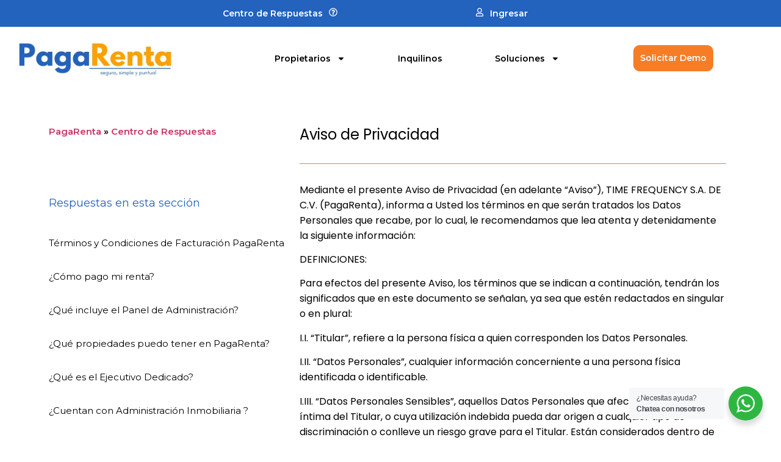

--- FILE ---
content_type: text/html; charset=UTF-8
request_url: https://www.pagarenta.com.mx/centro_de_respuestas/aviso-de-privacidad/
body_size: 37798
content:
<!doctype html>
<html lang="es">
<head>
	<meta charset="UTF-8">
	<meta name="viewport" content="width=device-width, initial-scale=1">
	<link rel="profile" href="https://gmpg.org/xfn/11">
	<meta name='robots' content='index, follow, max-image-preview:large, max-snippet:-1, max-video-preview:-1' />

	<!-- This site is optimized with the Yoast SEO plugin v21.0 - https://yoast.com/wordpress/plugins/seo/ -->
	<title>Aviso de Privacidad &ndash; Paga Renta</title>
	<link rel="canonical" href="https://www.pagarenta.com.mx/centro_de_respuestas/aviso-de-privacidad/" />
	<meta property="og:locale" content="es_ES" />
	<meta property="og:type" content="article" />
	<meta property="og:title" content="Aviso de Privacidad &ndash; Paga Renta" />
	<meta property="og:url" content="https://www.pagarenta.com.mx/centro_de_respuestas/aviso-de-privacidad/" />
	<meta property="og:site_name" content="Paga Renta" />
	<meta property="article:publisher" content="https://www.facebook.com/pagarenta/" />
	<meta property="article:modified_time" content="2022-02-23T03:20:56+00:00" />
	<meta name="twitter:card" content="summary_large_image" />
	<script type="application/ld+json" class="yoast-schema-graph">{"@context":"https://schema.org","@graph":[{"@type":"WebPage","@id":"https://www.pagarenta.com.mx/centro_de_respuestas/aviso-de-privacidad/","url":"https://www.pagarenta.com.mx/centro_de_respuestas/aviso-de-privacidad/","name":"Aviso de Privacidad &ndash; Paga Renta","isPartOf":{"@id":"https://www.pagarenta.com.mx/#website"},"datePublished":"2022-02-22T03:57:59+00:00","dateModified":"2022-02-23T03:20:56+00:00","breadcrumb":{"@id":"https://www.pagarenta.com.mx/centro_de_respuestas/aviso-de-privacidad/#breadcrumb"},"inLanguage":"es","potentialAction":[{"@type":"ReadAction","target":["https://www.pagarenta.com.mx/centro_de_respuestas/aviso-de-privacidad/"]}]},{"@type":"BreadcrumbList","@id":"https://www.pagarenta.com.mx/centro_de_respuestas/aviso-de-privacidad/#breadcrumb","itemListElement":[{"@type":"ListItem","position":1,"name":"Inicio","item":"https://www.pagarenta.com.mx/"},{"@type":"ListItem","position":2,"name":"Centro de Respuestas","item":"https://www.pagarenta.com.mx/centro_de_respuestas_archive/"},{"@type":"ListItem","position":3,"name":"Aviso de Privacidad"}]},{"@type":"WebSite","@id":"https://www.pagarenta.com.mx/#website","url":"https://www.pagarenta.com.mx/","name":"Paga Renta","description":"simple, seguro y puntual","publisher":{"@id":"https://www.pagarenta.com.mx/#organization"},"potentialAction":[{"@type":"SearchAction","target":{"@type":"EntryPoint","urlTemplate":"https://www.pagarenta.com.mx/?s={search_term_string}"},"query-input":"required name=search_term_string"}],"inLanguage":"es"},{"@type":"Organization","@id":"https://www.pagarenta.com.mx/#organization","name":"PagaRenta","url":"https://www.pagarenta.com.mx/","logo":{"@type":"ImageObject","inLanguage":"es","@id":"https://www.pagarenta.com.mx/#/schema/logo/image/","url":"https://www.pagarenta.com.mx/wp-content/uploads/2021/09/cropped-Favicon_PagaRenta.png","contentUrl":"https://www.pagarenta.com.mx/wp-content/uploads/2021/09/cropped-Favicon_PagaRenta.png","width":512,"height":512,"caption":"PagaRenta"},"image":{"@id":"https://www.pagarenta.com.mx/#/schema/logo/image/"},"sameAs":["https://www.facebook.com/pagarenta/","https://www.instagram.com/pagarenta/","https://www.linkedin.com/company/paga-renta"]}]}</script>
	<!-- / Yoast SEO plugin. -->


<link rel='dns-prefetch' href='//www.googletagmanager.com' />
<link rel="alternate" type="application/rss+xml" title="Paga Renta &raquo; Feed" href="https://www.pagarenta.com.mx/feed/" />
<link rel="alternate" type="application/rss+xml" title="Paga Renta &raquo; Feed de los comentarios" href="https://www.pagarenta.com.mx/comments/feed/" />
<script>
window._wpemojiSettings = {"baseUrl":"https:\/\/s.w.org\/images\/core\/emoji\/14.0.0\/72x72\/","ext":".png","svgUrl":"https:\/\/s.w.org\/images\/core\/emoji\/14.0.0\/svg\/","svgExt":".svg","source":{"concatemoji":"https:\/\/www.pagarenta.com.mx\/wp-includes\/js\/wp-emoji-release.min.js?ver=6.1.9"}};
/*! This file is auto-generated */
!function(e,a,t){var n,r,o,i=a.createElement("canvas"),p=i.getContext&&i.getContext("2d");function s(e,t){var a=String.fromCharCode,e=(p.clearRect(0,0,i.width,i.height),p.fillText(a.apply(this,e),0,0),i.toDataURL());return p.clearRect(0,0,i.width,i.height),p.fillText(a.apply(this,t),0,0),e===i.toDataURL()}function c(e){var t=a.createElement("script");t.src=e,t.defer=t.type="text/javascript",a.getElementsByTagName("head")[0].appendChild(t)}for(o=Array("flag","emoji"),t.supports={everything:!0,everythingExceptFlag:!0},r=0;r<o.length;r++)t.supports[o[r]]=function(e){if(p&&p.fillText)switch(p.textBaseline="top",p.font="600 32px Arial",e){case"flag":return s([127987,65039,8205,9895,65039],[127987,65039,8203,9895,65039])?!1:!s([55356,56826,55356,56819],[55356,56826,8203,55356,56819])&&!s([55356,57332,56128,56423,56128,56418,56128,56421,56128,56430,56128,56423,56128,56447],[55356,57332,8203,56128,56423,8203,56128,56418,8203,56128,56421,8203,56128,56430,8203,56128,56423,8203,56128,56447]);case"emoji":return!s([129777,127995,8205,129778,127999],[129777,127995,8203,129778,127999])}return!1}(o[r]),t.supports.everything=t.supports.everything&&t.supports[o[r]],"flag"!==o[r]&&(t.supports.everythingExceptFlag=t.supports.everythingExceptFlag&&t.supports[o[r]]);t.supports.everythingExceptFlag=t.supports.everythingExceptFlag&&!t.supports.flag,t.DOMReady=!1,t.readyCallback=function(){t.DOMReady=!0},t.supports.everything||(n=function(){t.readyCallback()},a.addEventListener?(a.addEventListener("DOMContentLoaded",n,!1),e.addEventListener("load",n,!1)):(e.attachEvent("onload",n),a.attachEvent("onreadystatechange",function(){"complete"===a.readyState&&t.readyCallback()})),(e=t.source||{}).concatemoji?c(e.concatemoji):e.wpemoji&&e.twemoji&&(c(e.twemoji),c(e.wpemoji)))}(window,document,window._wpemojiSettings);
</script>
<style>
img.wp-smiley,
img.emoji {
	display: inline !important;
	border: none !important;
	box-shadow: none !important;
	height: 1em !important;
	width: 1em !important;
	margin: 0 0.07em !important;
	vertical-align: -0.1em !important;
	background: none !important;
	padding: 0 !important;
}
</style>
	
<link rel='stylesheet' id='nta-css-popup-css' href='https://www.pagarenta.com.mx/wp-content/plugins/wp-whatsapp/assets/dist/css/style.css?ver=6.1.9' media='all' />
<link rel='stylesheet' id='classic-theme-styles-css' href='https://www.pagarenta.com.mx/wp-includes/css/classic-themes.min.css?ver=1' media='all' />
<style id='global-styles-inline-css'>
body{--wp--preset--color--black: #000000;--wp--preset--color--cyan-bluish-gray: #abb8c3;--wp--preset--color--white: #ffffff;--wp--preset--color--pale-pink: #f78da7;--wp--preset--color--vivid-red: #cf2e2e;--wp--preset--color--luminous-vivid-orange: #ff6900;--wp--preset--color--luminous-vivid-amber: #fcb900;--wp--preset--color--light-green-cyan: #7bdcb5;--wp--preset--color--vivid-green-cyan: #00d084;--wp--preset--color--pale-cyan-blue: #8ed1fc;--wp--preset--color--vivid-cyan-blue: #0693e3;--wp--preset--color--vivid-purple: #9b51e0;--wp--preset--gradient--vivid-cyan-blue-to-vivid-purple: linear-gradient(135deg,rgba(6,147,227,1) 0%,rgb(155,81,224) 100%);--wp--preset--gradient--light-green-cyan-to-vivid-green-cyan: linear-gradient(135deg,rgb(122,220,180) 0%,rgb(0,208,130) 100%);--wp--preset--gradient--luminous-vivid-amber-to-luminous-vivid-orange: linear-gradient(135deg,rgba(252,185,0,1) 0%,rgba(255,105,0,1) 100%);--wp--preset--gradient--luminous-vivid-orange-to-vivid-red: linear-gradient(135deg,rgba(255,105,0,1) 0%,rgb(207,46,46) 100%);--wp--preset--gradient--very-light-gray-to-cyan-bluish-gray: linear-gradient(135deg,rgb(238,238,238) 0%,rgb(169,184,195) 100%);--wp--preset--gradient--cool-to-warm-spectrum: linear-gradient(135deg,rgb(74,234,220) 0%,rgb(151,120,209) 20%,rgb(207,42,186) 40%,rgb(238,44,130) 60%,rgb(251,105,98) 80%,rgb(254,248,76) 100%);--wp--preset--gradient--blush-light-purple: linear-gradient(135deg,rgb(255,206,236) 0%,rgb(152,150,240) 100%);--wp--preset--gradient--blush-bordeaux: linear-gradient(135deg,rgb(254,205,165) 0%,rgb(254,45,45) 50%,rgb(107,0,62) 100%);--wp--preset--gradient--luminous-dusk: linear-gradient(135deg,rgb(255,203,112) 0%,rgb(199,81,192) 50%,rgb(65,88,208) 100%);--wp--preset--gradient--pale-ocean: linear-gradient(135deg,rgb(255,245,203) 0%,rgb(182,227,212) 50%,rgb(51,167,181) 100%);--wp--preset--gradient--electric-grass: linear-gradient(135deg,rgb(202,248,128) 0%,rgb(113,206,126) 100%);--wp--preset--gradient--midnight: linear-gradient(135deg,rgb(2,3,129) 0%,rgb(40,116,252) 100%);--wp--preset--duotone--dark-grayscale: url('#wp-duotone-dark-grayscale');--wp--preset--duotone--grayscale: url('#wp-duotone-grayscale');--wp--preset--duotone--purple-yellow: url('#wp-duotone-purple-yellow');--wp--preset--duotone--blue-red: url('#wp-duotone-blue-red');--wp--preset--duotone--midnight: url('#wp-duotone-midnight');--wp--preset--duotone--magenta-yellow: url('#wp-duotone-magenta-yellow');--wp--preset--duotone--purple-green: url('#wp-duotone-purple-green');--wp--preset--duotone--blue-orange: url('#wp-duotone-blue-orange');--wp--preset--font-size--small: 13px;--wp--preset--font-size--medium: 20px;--wp--preset--font-size--large: 36px;--wp--preset--font-size--x-large: 42px;}.has-black-color{color: var(--wp--preset--color--black) !important;}.has-cyan-bluish-gray-color{color: var(--wp--preset--color--cyan-bluish-gray) !important;}.has-white-color{color: var(--wp--preset--color--white) !important;}.has-pale-pink-color{color: var(--wp--preset--color--pale-pink) !important;}.has-vivid-red-color{color: var(--wp--preset--color--vivid-red) !important;}.has-luminous-vivid-orange-color{color: var(--wp--preset--color--luminous-vivid-orange) !important;}.has-luminous-vivid-amber-color{color: var(--wp--preset--color--luminous-vivid-amber) !important;}.has-light-green-cyan-color{color: var(--wp--preset--color--light-green-cyan) !important;}.has-vivid-green-cyan-color{color: var(--wp--preset--color--vivid-green-cyan) !important;}.has-pale-cyan-blue-color{color: var(--wp--preset--color--pale-cyan-blue) !important;}.has-vivid-cyan-blue-color{color: var(--wp--preset--color--vivid-cyan-blue) !important;}.has-vivid-purple-color{color: var(--wp--preset--color--vivid-purple) !important;}.has-black-background-color{background-color: var(--wp--preset--color--black) !important;}.has-cyan-bluish-gray-background-color{background-color: var(--wp--preset--color--cyan-bluish-gray) !important;}.has-white-background-color{background-color: var(--wp--preset--color--white) !important;}.has-pale-pink-background-color{background-color: var(--wp--preset--color--pale-pink) !important;}.has-vivid-red-background-color{background-color: var(--wp--preset--color--vivid-red) !important;}.has-luminous-vivid-orange-background-color{background-color: var(--wp--preset--color--luminous-vivid-orange) !important;}.has-luminous-vivid-amber-background-color{background-color: var(--wp--preset--color--luminous-vivid-amber) !important;}.has-light-green-cyan-background-color{background-color: var(--wp--preset--color--light-green-cyan) !important;}.has-vivid-green-cyan-background-color{background-color: var(--wp--preset--color--vivid-green-cyan) !important;}.has-pale-cyan-blue-background-color{background-color: var(--wp--preset--color--pale-cyan-blue) !important;}.has-vivid-cyan-blue-background-color{background-color: var(--wp--preset--color--vivid-cyan-blue) !important;}.has-vivid-purple-background-color{background-color: var(--wp--preset--color--vivid-purple) !important;}.has-black-border-color{border-color: var(--wp--preset--color--black) !important;}.has-cyan-bluish-gray-border-color{border-color: var(--wp--preset--color--cyan-bluish-gray) !important;}.has-white-border-color{border-color: var(--wp--preset--color--white) !important;}.has-pale-pink-border-color{border-color: var(--wp--preset--color--pale-pink) !important;}.has-vivid-red-border-color{border-color: var(--wp--preset--color--vivid-red) !important;}.has-luminous-vivid-orange-border-color{border-color: var(--wp--preset--color--luminous-vivid-orange) !important;}.has-luminous-vivid-amber-border-color{border-color: var(--wp--preset--color--luminous-vivid-amber) !important;}.has-light-green-cyan-border-color{border-color: var(--wp--preset--color--light-green-cyan) !important;}.has-vivid-green-cyan-border-color{border-color: var(--wp--preset--color--vivid-green-cyan) !important;}.has-pale-cyan-blue-border-color{border-color: var(--wp--preset--color--pale-cyan-blue) !important;}.has-vivid-cyan-blue-border-color{border-color: var(--wp--preset--color--vivid-cyan-blue) !important;}.has-vivid-purple-border-color{border-color: var(--wp--preset--color--vivid-purple) !important;}.has-vivid-cyan-blue-to-vivid-purple-gradient-background{background: var(--wp--preset--gradient--vivid-cyan-blue-to-vivid-purple) !important;}.has-light-green-cyan-to-vivid-green-cyan-gradient-background{background: var(--wp--preset--gradient--light-green-cyan-to-vivid-green-cyan) !important;}.has-luminous-vivid-amber-to-luminous-vivid-orange-gradient-background{background: var(--wp--preset--gradient--luminous-vivid-amber-to-luminous-vivid-orange) !important;}.has-luminous-vivid-orange-to-vivid-red-gradient-background{background: var(--wp--preset--gradient--luminous-vivid-orange-to-vivid-red) !important;}.has-very-light-gray-to-cyan-bluish-gray-gradient-background{background: var(--wp--preset--gradient--very-light-gray-to-cyan-bluish-gray) !important;}.has-cool-to-warm-spectrum-gradient-background{background: var(--wp--preset--gradient--cool-to-warm-spectrum) !important;}.has-blush-light-purple-gradient-background{background: var(--wp--preset--gradient--blush-light-purple) !important;}.has-blush-bordeaux-gradient-background{background: var(--wp--preset--gradient--blush-bordeaux) !important;}.has-luminous-dusk-gradient-background{background: var(--wp--preset--gradient--luminous-dusk) !important;}.has-pale-ocean-gradient-background{background: var(--wp--preset--gradient--pale-ocean) !important;}.has-electric-grass-gradient-background{background: var(--wp--preset--gradient--electric-grass) !important;}.has-midnight-gradient-background{background: var(--wp--preset--gradient--midnight) !important;}.has-small-font-size{font-size: var(--wp--preset--font-size--small) !important;}.has-medium-font-size{font-size: var(--wp--preset--font-size--medium) !important;}.has-large-font-size{font-size: var(--wp--preset--font-size--large) !important;}.has-x-large-font-size{font-size: var(--wp--preset--font-size--x-large) !important;}
.wp-block-navigation a:where(:not(.wp-element-button)){color: inherit;}
:where(.wp-block-columns.is-layout-flex){gap: 2em;}
.wp-block-pullquote{font-size: 1.5em;line-height: 1.6;}
</style>
<link rel='stylesheet' id='hello-elementor-css' href='https://www.pagarenta.com.mx/wp-content/themes/hello-elementor/style.min.css?ver=3.0.1' media='all' />
<link rel='stylesheet' id='hello-elementor-theme-style-css' href='https://www.pagarenta.com.mx/wp-content/themes/hello-elementor/theme.min.css?ver=3.0.1' media='all' />
<link rel='stylesheet' id='hello-elementor-header-footer-css' href='https://www.pagarenta.com.mx/wp-content/themes/hello-elementor/header-footer.min.css?ver=3.0.1' media='all' />
<link rel='stylesheet' id='elementor-frontend-css' href='https://www.pagarenta.com.mx/wp-content/plugins/elementor/assets/css/frontend-lite.min.css?ver=3.21.4' media='all' />
<link rel='stylesheet' id='elementor-post-5-css' href='https://www.pagarenta.com.mx/wp-content/uploads/elementor/css/post-5.css?ver=1714606080' media='all' />
<link rel='stylesheet' id='swiper-css' href='https://www.pagarenta.com.mx/wp-content/plugins/elementor/assets/lib/swiper/v8/css/swiper.min.css?ver=8.4.5' media='all' />
<link rel='stylesheet' id='elementor-pro-css' href='https://www.pagarenta.com.mx/wp-content/plugins/elementor-pro/assets/css/frontend-lite.min.css?ver=3.21.2' media='all' />
<link rel='stylesheet' id='elementor-global-css' href='https://www.pagarenta.com.mx/wp-content/uploads/elementor/css/global.css?ver=1714606081' media='all' />
<link rel='stylesheet' id='elementor-post-381-css' href='https://www.pagarenta.com.mx/wp-content/uploads/elementor/css/post-381.css?ver=1714614709' media='all' />
<link rel='stylesheet' id='elementor-post-91-css' href='https://www.pagarenta.com.mx/wp-content/uploads/elementor/css/post-91.css?ver=1714606081' media='all' />
<link rel='stylesheet' id='elementor-post-785-css' href='https://www.pagarenta.com.mx/wp-content/uploads/elementor/css/post-785.css?ver=1714608166' media='all' />
<link rel='stylesheet' id='ecs-styles-css' href='https://www.pagarenta.com.mx/wp-content/plugins/ele-custom-skin/assets/css/ecs-style.css?ver=3.1.9' media='all' />
<link rel='stylesheet' id='google-fonts-1-css' href='https://fonts.googleapis.com/css?family=Poppins%3A100%2C100italic%2C200%2C200italic%2C300%2C300italic%2C400%2C400italic%2C500%2C500italic%2C600%2C600italic%2C700%2C700italic%2C800%2C800italic%2C900%2C900italic%7CMontserrat%3A100%2C100italic%2C200%2C200italic%2C300%2C300italic%2C400%2C400italic%2C500%2C500italic%2C600%2C600italic%2C700%2C700italic%2C800%2C800italic%2C900%2C900italic&#038;display=auto&#038;ver=6.1.9' media='all' />
<link rel="preconnect" href="https://fonts.gstatic.com/" crossorigin>
<!-- Fragmento de código de la etiqueta de Google (gtag.js) añadida por Site Kit -->
<!-- Fragmento de código de Google Analytics añadido por Site Kit -->
<script src='https://www.googletagmanager.com/gtag/js?id=G-6F9RLCYTKB' id='google_gtagjs-js' async></script>
<script id='google_gtagjs-js-after'>
window.dataLayer = window.dataLayer || [];function gtag(){dataLayer.push(arguments);}
gtag("set","linker",{"domains":["www.pagarenta.com.mx"]});
gtag("js", new Date());
gtag("set", "developer_id.dZTNiMT", true);
gtag("config", "G-6F9RLCYTKB");
</script>
<script src='https://www.pagarenta.com.mx/wp-includes/js/jquery/jquery.min.js?ver=3.6.1' id='jquery-core-js'></script>
<script src='https://www.pagarenta.com.mx/wp-includes/js/jquery/jquery-migrate.min.js?ver=3.3.2' id='jquery-migrate-js'></script>
<script id='ecs_ajax_load-js-extra'>
var ecs_ajax_params = {"ajaxurl":"https:\/\/www.pagarenta.com.mx\/wp-admin\/admin-ajax.php","posts":"{\"page\":0,\"centro_de_respuestas\":\"aviso-de-privacidad\",\"post_type\":\"centro_de_respuestas\",\"name\":\"aviso-de-privacidad\",\"error\":\"\",\"m\":\"\",\"p\":0,\"post_parent\":\"\",\"subpost\":\"\",\"subpost_id\":\"\",\"attachment\":\"\",\"attachment_id\":0,\"pagename\":\"aviso-de-privacidad\",\"page_id\":0,\"second\":\"\",\"minute\":\"\",\"hour\":\"\",\"day\":0,\"monthnum\":0,\"year\":0,\"w\":0,\"category_name\":\"\",\"tag\":\"\",\"cat\":\"\",\"tag_id\":\"\",\"author\":\"\",\"author_name\":\"\",\"feed\":\"\",\"tb\":\"\",\"paged\":0,\"meta_key\":\"\",\"meta_value\":\"\",\"preview\":\"\",\"s\":\"\",\"sentence\":\"\",\"title\":\"\",\"fields\":\"\",\"menu_order\":\"\",\"embed\":\"\",\"category__in\":[],\"category__not_in\":[],\"category__and\":[],\"post__in\":[],\"post__not_in\":[],\"post_name__in\":[],\"tag__in\":[],\"tag__not_in\":[],\"tag__and\":[],\"tag_slug__in\":[],\"tag_slug__and\":[],\"post_parent__in\":[],\"post_parent__not_in\":[],\"author__in\":[],\"author__not_in\":[],\"ignore_sticky_posts\":false,\"suppress_filters\":false,\"cache_results\":true,\"update_post_term_cache\":true,\"update_menu_item_cache\":false,\"lazy_load_term_meta\":true,\"update_post_meta_cache\":true,\"posts_per_page\":20,\"nopaging\":false,\"comments_per_page\":\"50\",\"no_found_rows\":false,\"order\":\"DESC\"}"};
</script>
<script src='https://www.pagarenta.com.mx/wp-content/plugins/ele-custom-skin/assets/js/ecs_ajax_pagination.js?ver=3.1.9' id='ecs_ajax_load-js'></script>
<script src='https://www.pagarenta.com.mx/wp-content/plugins/ele-custom-skin/assets/js/ecs.js?ver=3.1.9' id='ecs-script-js'></script>
<link rel="https://api.w.org/" href="https://www.pagarenta.com.mx/wp-json/" /><link rel="alternate" type="application/json" href="https://www.pagarenta.com.mx/wp-json/wp/v2/centro_de_respuestas/882" /><link rel="EditURI" type="application/rsd+xml" title="RSD" href="https://www.pagarenta.com.mx/xmlrpc.php?rsd" />
<link rel="wlwmanifest" type="application/wlwmanifest+xml" href="https://www.pagarenta.com.mx/wp-includes/wlwmanifest.xml" />
<meta name="generator" content="WordPress 6.1.9" />
<link rel='shortlink' href='https://www.pagarenta.com.mx/?p=882' />
<link rel="alternate" type="application/json+oembed" href="https://www.pagarenta.com.mx/wp-json/oembed/1.0/embed?url=https%3A%2F%2Fwww.pagarenta.com.mx%2Fcentro_de_respuestas%2Faviso-de-privacidad%2F" />
<link rel="alternate" type="text/xml+oembed" href="https://www.pagarenta.com.mx/wp-json/oembed/1.0/embed?url=https%3A%2F%2Fwww.pagarenta.com.mx%2Fcentro_de_respuestas%2Faviso-de-privacidad%2F&#038;format=xml" />
<meta name="generator" content="Site Kit by Google 1.170.0" /><meta name="generator" content="Elementor 3.21.4; features: e_optimized_assets_loading, e_optimized_css_loading, e_font_icon_svg, additional_custom_breakpoints, e_lazyload; settings: css_print_method-external, google_font-enabled, font_display-auto">
<style>
/* CONTAINER BOXED LAYOUT*/
/* Ultra wide */
@media (max-width: 3840px) {
  .c-box {
    --content-width: 55%;
		padding: 60px 0;
  }
}
/* Desktop */
@media (max-width: 1920px) {
  .c-box {
    --content-width: 65%;
		padding: 60px 0;
  }
}
/* Laptop big */
@media (max-width: 1600px) {
  .c-box {
    --content-width: 74%;
		padding: 60px 0;
  }
}
/* Laptop small */
@media (max-width: 1366px) {
  .c-box {
    --content-width: 77%;
    padding: 60px 0;
  }
}
/* Tablet portrait */
@media (max-width: 1200px) {
  .c-box {
    --content-width: 80%;
    padding: 25px 0;
  }
}
/* Mobile */
@media (max-width: 767px) {
  .c-box {
    --content-width: 85%;
    padding: 25px 0;
  }
}
	
/* SECOND CONTAINER BOXED LAYOUT*/
/* Ultra wide */
@media (max-width: 3840px) {
  .c-box2 {
    --content-width: 55%;
		padding: 15px 0;
  }
}
/* Desktop */
@media (max-width: 1920px) {
  .c-box2 {
    --content-width: 65%;
		padding: 30px 0;
  }
}
/* Laptop big */
@media (max-width: 1600px) {
  .c-box2 {
    --content-width: 74%;
		padding: 30px 0;
  }
}
/* Laptop small */
@media (max-width: 1366px) {
  .c-box2 {
    --content-width: 77%;
    padding: 30px 0;
  }
}
/* Tablet portrait */
@media (max-width: 1200px) {
  .c-box2 {
    --content-width: 80%;
    padding: 14px 0;
  }
}
/* Mobile */
@media (max-width: 767px) {
  .c-box2 {
    --content-width: 85%;
    padding: 14px 0;
  }
}

</style>
<style>
  /* CONTAINER BOXED LAYOUT Minimalist class*/
  /* Ultra wide */
  @media (max-width: 3840px) {
    .minimalist {
      --content-width: 55%;
      padding: 2% 22.5%;
    }
  }
  /* Desktop */
  @media (max-width: 1920px) {
    .minimalist {
      --content-width: 65%;
      padding: 2% 17.5%;
    }
  }
  /* Laptop big */
  @media (max-width: 1600px) {
    .minimalist {
      --content-width: 74%;
      padding: 2% 13%;
    }
  }
  /* Laptop small */
  @media (max-width: 1366px) {
    .minimalist {
      --content-width: 77%;
      padding: 2% 11.5%;
    }
  }
  /* Tablet portrait */
  @media (max-width: 1200px) {
    .minimalist {
      --content-width: 80%;
      padding: 2% 10%;
    }
  }
  /* Mobile */
  @media (max-width: 767px) {
    .minimalist {
      --content-width: 85%;
      padding: 2% 7.5%;
    }
  }
</style>

<style>
  /* CONTAINER BOXED LAYOUT Minimalist class*/
  /* Ultra wide */
  @media (max-width: 3840px) {
    .full-width {
      --content-width: 55%;
      padding: 0.8%;
    }
  }
  /* Desktop */
  @media (max-width: 1920px) {
    .full-width {
      --content-width: 65%;
      padding: 1.6%;
    }
  }
  /* Laptop big */
  @media (max-width: 1600px) {
    .full-width {
      --content-width: 74%;
      padding: 1.875%;
    }
  }
  /* Laptop small */
  @media (max-width: 1366px) {
    .full-width {
      --content-width: 77%;
      padding: 2.2%;
    }
  }
  /* Tablet portrait */
  @media (max-width: 1200px) {
    .table-width {
      --content-width: 80%;
      padding: 2.5%;
    }
  }
  /* Mobile */
  @media (max-width: 767px) {
    .full-width {
      --content-width: 85%;
      padding: 3.9%;
    }
  }
</style>

<style>
  /* CONTAINER BOXED LAYOUT Minimalist class*/
  /* Ultra wide */
  @media (max-width: 3840px) {
    .card-based {
      --content-width: 55%;
      padding: 1% 10%;
    }
  }
  /* Desktop */
  @media (max-width: 1920px) {
    .card-based {
      --content-width: 65%;
      padding: 1.6% 10%;
    }
  }
  /* Laptop big */
  @media (max-width: 1600px) {
    .card-based {
      --content-width: 74%;
      padding: 2.5% 10%;
    }
  }
  /* Laptop small */
  @media (max-width: 1366px) {
    .card-based {
      --content-width: 77%;
      padding: 2.9% 10%;
    }
  }
  /* Tablet portrait */
  @media (max-width: 1200px) {
    .card-based {
      --content-width: 80%;
      padding: 3.3% 10%;
    }
  }
  /* Mobile */
  @media (max-width: 767px) {
    .card-based {
      --content-width: 85%;
      padding: 5.2% 10%;
    }
  }
</style>

<style>
  /* CONTAINER BOXED LAYOUT Minimalist class*/
  /* Ultra wide */
  @media (max-width: 3840px) {
    .two-column {
      --content-width: 55%;
      padding: 1.3% 5%;
    }
  }
  /* Desktop */
  @media (max-width: 1920px) {
    .two-column {
      --content-width: 65%;
      padding: 2.6% 5%;
    }
  }
  /* Laptop big */
  @media (max-width: 1600px) {
    .two-column {
      --content-width: 74%;
      padding: 3.1% 5%;
    }
  }
  /* Laptop small */
  @media (max-width: 1366px) {
    .two-column {
      --content-width: 77%;
      padding: 3.6% 5%;
    }
  }
  /* Tablet portrait */
  @media (max-width: 1200px) {
    .two-column {
      --content-width: 80%;
      padding: 4.2% 5%;
    }
  }
  /* Mobile */
  @media (max-width: 767px) {
    .two-column {
      --content-width: 85%;
      padding: 6.5% 5%;
    }
  }
</style>
			<style>
				.e-con.e-parent:nth-of-type(n+4):not(.e-lazyloaded):not(.e-no-lazyload),
				.e-con.e-parent:nth-of-type(n+4):not(.e-lazyloaded):not(.e-no-lazyload) * {
					background-image: none !important;
				}
				@media screen and (max-height: 1024px) {
					.e-con.e-parent:nth-of-type(n+3):not(.e-lazyloaded):not(.e-no-lazyload),
					.e-con.e-parent:nth-of-type(n+3):not(.e-lazyloaded):not(.e-no-lazyload) * {
						background-image: none !important;
					}
				}
				@media screen and (max-height: 640px) {
					.e-con.e-parent:nth-of-type(n+2):not(.e-lazyloaded):not(.e-no-lazyload),
					.e-con.e-parent:nth-of-type(n+2):not(.e-lazyloaded):not(.e-no-lazyload) * {
						background-image: none !important;
					}
				}
			</style>
			<link rel="icon" href="https://www.pagarenta.com.mx/wp-content/uploads/2021/09/cropped-Favicon_PagaRenta-32x32.png" sizes="32x32" />
<link rel="icon" href="https://www.pagarenta.com.mx/wp-content/uploads/2021/09/cropped-Favicon_PagaRenta-192x192.png" sizes="192x192" />
<link rel="apple-touch-icon" href="https://www.pagarenta.com.mx/wp-content/uploads/2021/09/cropped-Favicon_PagaRenta-180x180.png" />
<meta name="msapplication-TileImage" content="https://www.pagarenta.com.mx/wp-content/uploads/2021/09/cropped-Favicon_PagaRenta-270x270.png" />
</head>
<body class="centro_de_respuestas-template-default single single-centro_de_respuestas postid-882 single-format-standard wp-custom-logo elementor-default elementor-kit-5 elementor-page elementor-page-882 elementor-page-785">

<svg xmlns="http://www.w3.org/2000/svg" viewBox="0 0 0 0" width="0" height="0" focusable="false" role="none" style="visibility: hidden; position: absolute; left: -9999px; overflow: hidden;" ><defs><filter id="wp-duotone-dark-grayscale"><feColorMatrix color-interpolation-filters="sRGB" type="matrix" values=" .299 .587 .114 0 0 .299 .587 .114 0 0 .299 .587 .114 0 0 .299 .587 .114 0 0 " /><feComponentTransfer color-interpolation-filters="sRGB" ><feFuncR type="table" tableValues="0 0.49803921568627" /><feFuncG type="table" tableValues="0 0.49803921568627" /><feFuncB type="table" tableValues="0 0.49803921568627" /><feFuncA type="table" tableValues="1 1" /></feComponentTransfer><feComposite in2="SourceGraphic" operator="in" /></filter></defs></svg><svg xmlns="http://www.w3.org/2000/svg" viewBox="0 0 0 0" width="0" height="0" focusable="false" role="none" style="visibility: hidden; position: absolute; left: -9999px; overflow: hidden;" ><defs><filter id="wp-duotone-grayscale"><feColorMatrix color-interpolation-filters="sRGB" type="matrix" values=" .299 .587 .114 0 0 .299 .587 .114 0 0 .299 .587 .114 0 0 .299 .587 .114 0 0 " /><feComponentTransfer color-interpolation-filters="sRGB" ><feFuncR type="table" tableValues="0 1" /><feFuncG type="table" tableValues="0 1" /><feFuncB type="table" tableValues="0 1" /><feFuncA type="table" tableValues="1 1" /></feComponentTransfer><feComposite in2="SourceGraphic" operator="in" /></filter></defs></svg><svg xmlns="http://www.w3.org/2000/svg" viewBox="0 0 0 0" width="0" height="0" focusable="false" role="none" style="visibility: hidden; position: absolute; left: -9999px; overflow: hidden;" ><defs><filter id="wp-duotone-purple-yellow"><feColorMatrix color-interpolation-filters="sRGB" type="matrix" values=" .299 .587 .114 0 0 .299 .587 .114 0 0 .299 .587 .114 0 0 .299 .587 .114 0 0 " /><feComponentTransfer color-interpolation-filters="sRGB" ><feFuncR type="table" tableValues="0.54901960784314 0.98823529411765" /><feFuncG type="table" tableValues="0 1" /><feFuncB type="table" tableValues="0.71764705882353 0.25490196078431" /><feFuncA type="table" tableValues="1 1" /></feComponentTransfer><feComposite in2="SourceGraphic" operator="in" /></filter></defs></svg><svg xmlns="http://www.w3.org/2000/svg" viewBox="0 0 0 0" width="0" height="0" focusable="false" role="none" style="visibility: hidden; position: absolute; left: -9999px; overflow: hidden;" ><defs><filter id="wp-duotone-blue-red"><feColorMatrix color-interpolation-filters="sRGB" type="matrix" values=" .299 .587 .114 0 0 .299 .587 .114 0 0 .299 .587 .114 0 0 .299 .587 .114 0 0 " /><feComponentTransfer color-interpolation-filters="sRGB" ><feFuncR type="table" tableValues="0 1" /><feFuncG type="table" tableValues="0 0.27843137254902" /><feFuncB type="table" tableValues="0.5921568627451 0.27843137254902" /><feFuncA type="table" tableValues="1 1" /></feComponentTransfer><feComposite in2="SourceGraphic" operator="in" /></filter></defs></svg><svg xmlns="http://www.w3.org/2000/svg" viewBox="0 0 0 0" width="0" height="0" focusable="false" role="none" style="visibility: hidden; position: absolute; left: -9999px; overflow: hidden;" ><defs><filter id="wp-duotone-midnight"><feColorMatrix color-interpolation-filters="sRGB" type="matrix" values=" .299 .587 .114 0 0 .299 .587 .114 0 0 .299 .587 .114 0 0 .299 .587 .114 0 0 " /><feComponentTransfer color-interpolation-filters="sRGB" ><feFuncR type="table" tableValues="0 0" /><feFuncG type="table" tableValues="0 0.64705882352941" /><feFuncB type="table" tableValues="0 1" /><feFuncA type="table" tableValues="1 1" /></feComponentTransfer><feComposite in2="SourceGraphic" operator="in" /></filter></defs></svg><svg xmlns="http://www.w3.org/2000/svg" viewBox="0 0 0 0" width="0" height="0" focusable="false" role="none" style="visibility: hidden; position: absolute; left: -9999px; overflow: hidden;" ><defs><filter id="wp-duotone-magenta-yellow"><feColorMatrix color-interpolation-filters="sRGB" type="matrix" values=" .299 .587 .114 0 0 .299 .587 .114 0 0 .299 .587 .114 0 0 .299 .587 .114 0 0 " /><feComponentTransfer color-interpolation-filters="sRGB" ><feFuncR type="table" tableValues="0.78039215686275 1" /><feFuncG type="table" tableValues="0 0.94901960784314" /><feFuncB type="table" tableValues="0.35294117647059 0.47058823529412" /><feFuncA type="table" tableValues="1 1" /></feComponentTransfer><feComposite in2="SourceGraphic" operator="in" /></filter></defs></svg><svg xmlns="http://www.w3.org/2000/svg" viewBox="0 0 0 0" width="0" height="0" focusable="false" role="none" style="visibility: hidden; position: absolute; left: -9999px; overflow: hidden;" ><defs><filter id="wp-duotone-purple-green"><feColorMatrix color-interpolation-filters="sRGB" type="matrix" values=" .299 .587 .114 0 0 .299 .587 .114 0 0 .299 .587 .114 0 0 .299 .587 .114 0 0 " /><feComponentTransfer color-interpolation-filters="sRGB" ><feFuncR type="table" tableValues="0.65098039215686 0.40392156862745" /><feFuncG type="table" tableValues="0 1" /><feFuncB type="table" tableValues="0.44705882352941 0.4" /><feFuncA type="table" tableValues="1 1" /></feComponentTransfer><feComposite in2="SourceGraphic" operator="in" /></filter></defs></svg><svg xmlns="http://www.w3.org/2000/svg" viewBox="0 0 0 0" width="0" height="0" focusable="false" role="none" style="visibility: hidden; position: absolute; left: -9999px; overflow: hidden;" ><defs><filter id="wp-duotone-blue-orange"><feColorMatrix color-interpolation-filters="sRGB" type="matrix" values=" .299 .587 .114 0 0 .299 .587 .114 0 0 .299 .587 .114 0 0 .299 .587 .114 0 0 " /><feComponentTransfer color-interpolation-filters="sRGB" ><feFuncR type="table" tableValues="0.098039215686275 1" /><feFuncG type="table" tableValues="0 0.66274509803922" /><feFuncB type="table" tableValues="0.84705882352941 0.41960784313725" /><feFuncA type="table" tableValues="1 1" /></feComponentTransfer><feComposite in2="SourceGraphic" operator="in" /></filter></defs></svg>
<a class="skip-link screen-reader-text" href="#content">Ir al contenido</a>

		<div data-elementor-type="header" data-elementor-id="381" class="elementor elementor-381 elementor-location-header" data-elementor-post-type="elementor_library">
					<section class="elementor-section elementor-top-section elementor-element elementor-element-f88b5d7 elementor-section-height-min-height elementor-section-boxed elementor-section-height-default elementor-section-items-middle" data-id="f88b5d7" data-element_type="section" data-settings="{&quot;background_background&quot;:&quot;classic&quot;}">
						<div class="elementor-container elementor-column-gap-default">
					<div class="elementor-column elementor-col-100 elementor-top-column elementor-element elementor-element-f7f14ed" data-id="f7f14ed" data-element_type="column">
			<div class="elementor-widget-wrap elementor-element-populated">
						<div class="elementor-element elementor-element-3a38aea elementor-align-center elementor-widget__width-initial elementor-widget elementor-widget-button" data-id="3a38aea" data-element_type="widget" data-widget_type="button.default">
				<div class="elementor-widget-container">
					<div class="elementor-button-wrapper">
			<a class="elementor-button elementor-button-link elementor-size-sm elementor-animation-grow" href="https://www.pagarenta.com.mx/centro_de_respuestas/">
						<span class="elementor-button-content-wrapper">
						<span class="elementor-button-icon elementor-align-icon-right">
				<svg aria-hidden="true" class="e-font-icon-svg e-far-question-circle" viewBox="0 0 512 512" xmlns="http://www.w3.org/2000/svg"><path d="M256 8C119.043 8 8 119.083 8 256c0 136.997 111.043 248 248 248s248-111.003 248-248C504 119.083 392.957 8 256 8zm0 448c-110.532 0-200-89.431-200-200 0-110.495 89.472-200 200-200 110.491 0 200 89.471 200 200 0 110.53-89.431 200-200 200zm107.244-255.2c0 67.052-72.421 68.084-72.421 92.863V300c0 6.627-5.373 12-12 12h-45.647c-6.627 0-12-5.373-12-12v-8.659c0-35.745 27.1-50.034 47.579-61.516 17.561-9.845 28.324-16.541 28.324-29.579 0-17.246-21.999-28.693-39.784-28.693-23.189 0-33.894 10.977-48.942 29.969-4.057 5.12-11.46 6.071-16.666 2.124l-27.824-21.098c-5.107-3.872-6.251-11.066-2.644-16.363C184.846 131.491 214.94 112 261.794 112c49.071 0 101.45 38.304 101.45 88.8zM298 368c0 23.159-18.841 42-42 42s-42-18.841-42-42 18.841-42 42-42 42 18.841 42 42z"></path></svg>			</span>
									<span class="elementor-button-text">Centro de Respuestas</span>
					</span>
					</a>
		</div>
				</div>
				</div>
				<div class="elementor-element elementor-element-dc3ae03 elementor-align-center elementor-widget__width-initial elementor-widget elementor-widget-button" data-id="dc3ae03" data-element_type="widget" data-widget_type="button.default">
				<div class="elementor-widget-container">
					<div class="elementor-button-wrapper">
			<a class="elementor-button elementor-button-link elementor-size-sm elementor-animation-grow" href="https://www.pagarenta.com.mx/iniciar-sesion/">
						<span class="elementor-button-content-wrapper">
						<span class="elementor-button-icon elementor-align-icon-left">
				<svg aria-hidden="true" class="e-font-icon-svg e-far-user" viewBox="0 0 448 512" xmlns="http://www.w3.org/2000/svg"><path d="M313.6 304c-28.7 0-42.5 16-89.6 16-47.1 0-60.8-16-89.6-16C60.2 304 0 364.2 0 438.4V464c0 26.5 21.5 48 48 48h352c26.5 0 48-21.5 48-48v-25.6c0-74.2-60.2-134.4-134.4-134.4zM400 464H48v-25.6c0-47.6 38.8-86.4 86.4-86.4 14.6 0 38.3 16 89.6 16 51.7 0 74.9-16 89.6-16 47.6 0 86.4 38.8 86.4 86.4V464zM224 288c79.5 0 144-64.5 144-144S303.5 0 224 0 80 64.5 80 144s64.5 144 144 144zm0-240c52.9 0 96 43.1 96 96s-43.1 96-96 96-96-43.1-96-96 43.1-96 96-96z"></path></svg>			</span>
									<span class="elementor-button-text">Ingresar</span>
					</span>
					</a>
		</div>
				</div>
				</div>
					</div>
		</div>
					</div>
		</section>
				<section class="elementor-section elementor-top-section elementor-element elementor-element-6ad8a42 elementor-section-height-min-height elementor-hidden-mobile elementor-section-full_width elementor-section-height-default elementor-section-items-middle" data-id="6ad8a42" data-element_type="section" data-settings="{&quot;background_background&quot;:&quot;classic&quot;,&quot;sticky&quot;:&quot;top&quot;,&quot;sticky_on&quot;:[&quot;desktop&quot;],&quot;sticky_offset&quot;:0,&quot;sticky_effects_offset&quot;:0}">
						<div class="elementor-container elementor-column-gap-default">
					<div class="elementor-column elementor-col-50 elementor-top-column elementor-element elementor-element-38aa168" data-id="38aa168" data-element_type="column">
			<div class="elementor-widget-wrap elementor-element-populated">
						<div class="elementor-element elementor-element-ba0cc23 elementor-widget__width-initial elementor-widget elementor-widget-theme-site-logo elementor-widget-image" data-id="ba0cc23" data-element_type="widget" data-widget_type="theme-site-logo.default">
				<div class="elementor-widget-container">
			<style>/*! elementor - v3.21.0 - 30-04-2024 */
.elementor-widget-image{text-align:center}.elementor-widget-image a{display:inline-block}.elementor-widget-image a img[src$=".svg"]{width:48px}.elementor-widget-image img{vertical-align:middle;display:inline-block}</style>						<a href="https://www.pagarenta.com.mx">
			<img width="350" height="100" src="https://www.pagarenta.com.mx/wp-content/uploads/2021/08/LOGOS-HOSTINGER-PagaRenta.png" class="attachment-full size-full wp-image-2438" alt="" srcset="https://www.pagarenta.com.mx/wp-content/uploads/2021/08/LOGOS-HOSTINGER-PagaRenta.png 350w, https://www.pagarenta.com.mx/wp-content/uploads/2021/08/LOGOS-HOSTINGER-PagaRenta-300x86.png 300w" sizes="(max-width: 350px) 100vw, 350px" />				</a>
									</div>
				</div>
					</div>
		</div>
				<div class="elementor-column elementor-col-50 elementor-top-column elementor-element elementor-element-68a73af" data-id="68a73af" data-element_type="column">
			<div class="elementor-widget-wrap elementor-element-populated">
						<div class="elementor-element elementor-element-bdfa1e3 elementor-nav-menu__align-start elementor-widget__width-auto elementor-hidden-mobile elementor-nav-menu--dropdown-tablet elementor-nav-menu__text-align-aside elementor-nav-menu--toggle elementor-nav-menu--burger elementor-widget elementor-widget-nav-menu" data-id="bdfa1e3" data-element_type="widget" data-settings="{&quot;layout&quot;:&quot;horizontal&quot;,&quot;submenu_icon&quot;:{&quot;value&quot;:&quot;&lt;svg class=\&quot;e-font-icon-svg e-fas-caret-down\&quot; viewBox=\&quot;0 0 320 512\&quot; xmlns=\&quot;http:\/\/www.w3.org\/2000\/svg\&quot;&gt;&lt;path d=\&quot;M31.3 192h257.3c17.8 0 26.7 21.5 14.1 34.1L174.1 354.8c-7.8 7.8-20.5 7.8-28.3 0L17.2 226.1C4.6 213.5 13.5 192 31.3 192z\&quot;&gt;&lt;\/path&gt;&lt;\/svg&gt;&quot;,&quot;library&quot;:&quot;fa-solid&quot;},&quot;toggle&quot;:&quot;burger&quot;}" data-widget_type="nav-menu.default">
				<div class="elementor-widget-container">
			<link rel="stylesheet" href="https://www.pagarenta.com.mx/wp-content/plugins/elementor-pro/assets/css/widget-nav-menu.min.css">			<nav class="elementor-nav-menu--main elementor-nav-menu__container elementor-nav-menu--layout-horizontal e--pointer-underline e--animation-fade">
				<ul id="menu-1-bdfa1e3" class="elementor-nav-menu"><li class="menu-item menu-item-type-custom menu-item-object-custom menu-item-has-children menu-item-2497"><a href="#" class="elementor-item elementor-item-anchor">Propietarios</a>
<ul class="sub-menu elementor-nav-menu--dropdown">
	<li class="menu-item menu-item-type-post_type menu-item-object-page menu-item-2498"><a href="https://www.pagarenta.com.mx/plataforma/" class="elementor-sub-item">Plataforma</a></li>
	<li class="menu-item menu-item-type-post_type menu-item-object-page menu-item-2499"><a href="https://www.pagarenta.com.mx/adelanto-de-renta/" class="elementor-sub-item">Adelanto de Renta</a></li>
	<li class="menu-item menu-item-type-post_type menu-item-object-page menu-item-2500"><a href="https://www.pagarenta.com.mx/linea-de-credito/" class="elementor-sub-item">Línea de Credito</a></li>
</ul>
</li>
<li class="menu-item menu-item-type-post_type menu-item-object-page menu-item-2501"><a href="https://www.pagarenta.com.mx/inquilino/" class="elementor-item">Inquilinos</a></li>
<li class="menu-item menu-item-type-custom menu-item-object-custom menu-item-has-children menu-item-2502"><a href="#" class="elementor-item elementor-item-anchor">Soluciones</a>
<ul class="sub-menu elementor-nav-menu--dropdown">
	<li class="menu-item menu-item-type-post_type menu-item-object-page menu-item-2503"><a href="https://www.pagarenta.com.mx/cryptorent/" class="elementor-sub-item">Crypto Rent</a></li>
	<li class="menu-item menu-item-type-post_type menu-item-object-page menu-item-2504"><a href="https://www.pagarenta.com.mx/comprar-rentando/" class="elementor-sub-item">Comprar Rentando</a></li>
	<li class="menu-item menu-item-type-post_type menu-item-object-blogs menu-item-2505"><a href="https://www.pagarenta.com.mx/blogs/validacion-usuarios-proteccion-datos-pagarenta/" class="elementor-sub-item">Validación y Seguridad</a></li>
	<li class="menu-item menu-item-type-post_type menu-item-object-blogs menu-item-2506"><a href="https://www.pagarenta.com.mx/blogs/gestion-segura-de-contratos-nom-151/" class="elementor-sub-item">Digitalización Docs</a></li>
</ul>
</li>
</ul>			</nav>
					<div class="elementor-menu-toggle" role="button" tabindex="0" aria-label="Alternar menú" aria-expanded="false">
			<svg aria-hidden="true" role="presentation" class="elementor-menu-toggle__icon--open e-font-icon-svg e-eicon-menu-bar" viewBox="0 0 1000 1000" xmlns="http://www.w3.org/2000/svg"><path d="M104 333H896C929 333 958 304 958 271S929 208 896 208H104C71 208 42 237 42 271S71 333 104 333ZM104 583H896C929 583 958 554 958 521S929 458 896 458H104C71 458 42 487 42 521S71 583 104 583ZM104 833H896C929 833 958 804 958 771S929 708 896 708H104C71 708 42 737 42 771S71 833 104 833Z"></path></svg><svg aria-hidden="true" role="presentation" class="elementor-menu-toggle__icon--close e-font-icon-svg e-eicon-close" viewBox="0 0 1000 1000" xmlns="http://www.w3.org/2000/svg"><path d="M742 167L500 408 258 167C246 154 233 150 217 150 196 150 179 158 167 167 154 179 150 196 150 212 150 229 154 242 171 254L408 500 167 742C138 771 138 800 167 829 196 858 225 858 254 829L496 587 738 829C750 842 767 846 783 846 800 846 817 842 829 829 842 817 846 804 846 783 846 767 842 750 829 737L588 500 833 258C863 229 863 200 833 171 804 137 775 137 742 167Z"></path></svg>			<span class="elementor-screen-only">Menú</span>
		</div>
					<nav class="elementor-nav-menu--dropdown elementor-nav-menu__container" aria-hidden="true">
				<ul id="menu-2-bdfa1e3" class="elementor-nav-menu"><li class="menu-item menu-item-type-custom menu-item-object-custom menu-item-has-children menu-item-2497"><a href="#" class="elementor-item elementor-item-anchor" tabindex="-1">Propietarios</a>
<ul class="sub-menu elementor-nav-menu--dropdown">
	<li class="menu-item menu-item-type-post_type menu-item-object-page menu-item-2498"><a href="https://www.pagarenta.com.mx/plataforma/" class="elementor-sub-item" tabindex="-1">Plataforma</a></li>
	<li class="menu-item menu-item-type-post_type menu-item-object-page menu-item-2499"><a href="https://www.pagarenta.com.mx/adelanto-de-renta/" class="elementor-sub-item" tabindex="-1">Adelanto de Renta</a></li>
	<li class="menu-item menu-item-type-post_type menu-item-object-page menu-item-2500"><a href="https://www.pagarenta.com.mx/linea-de-credito/" class="elementor-sub-item" tabindex="-1">Línea de Credito</a></li>
</ul>
</li>
<li class="menu-item menu-item-type-post_type menu-item-object-page menu-item-2501"><a href="https://www.pagarenta.com.mx/inquilino/" class="elementor-item" tabindex="-1">Inquilinos</a></li>
<li class="menu-item menu-item-type-custom menu-item-object-custom menu-item-has-children menu-item-2502"><a href="#" class="elementor-item elementor-item-anchor" tabindex="-1">Soluciones</a>
<ul class="sub-menu elementor-nav-menu--dropdown">
	<li class="menu-item menu-item-type-post_type menu-item-object-page menu-item-2503"><a href="https://www.pagarenta.com.mx/cryptorent/" class="elementor-sub-item" tabindex="-1">Crypto Rent</a></li>
	<li class="menu-item menu-item-type-post_type menu-item-object-page menu-item-2504"><a href="https://www.pagarenta.com.mx/comprar-rentando/" class="elementor-sub-item" tabindex="-1">Comprar Rentando</a></li>
	<li class="menu-item menu-item-type-post_type menu-item-object-blogs menu-item-2505"><a href="https://www.pagarenta.com.mx/blogs/validacion-usuarios-proteccion-datos-pagarenta/" class="elementor-sub-item" tabindex="-1">Validación y Seguridad</a></li>
	<li class="menu-item menu-item-type-post_type menu-item-object-blogs menu-item-2506"><a href="https://www.pagarenta.com.mx/blogs/gestion-segura-de-contratos-nom-151/" class="elementor-sub-item" tabindex="-1">Digitalización Docs</a></li>
</ul>
</li>
</ul>			</nav>
				</div>
				</div>
				<div class="elementor-element elementor-element-f3be1ff elementor-align-center elementor-widget__width-initial elementor-widget elementor-widget-button" data-id="f3be1ff" data-element_type="widget" data-widget_type="button.default">
				<div class="elementor-widget-container">
					<div class="elementor-button-wrapper">
			<a class="elementor-button elementor-button-link elementor-size-sm" href="https://www.pagarenta.com.mx/solicitar-demo/">
						<span class="elementor-button-content-wrapper">
									<span class="elementor-button-text">Solicitar Demo</span>
					</span>
					</a>
		</div>
				</div>
				</div>
					</div>
		</div>
					</div>
		</section>
				<section class="elementor-section elementor-top-section elementor-element elementor-element-5f1ed23 elementor-section-height-min-height elementor-reverse-mobile elementor-hidden-desktop elementor-hidden-tablet elementor-section-boxed elementor-section-height-default elementor-section-items-middle" data-id="5f1ed23" data-element_type="section" data-settings="{&quot;background_background&quot;:&quot;classic&quot;,&quot;sticky&quot;:&quot;top&quot;,&quot;sticky_on&quot;:[&quot;mobile&quot;],&quot;sticky_offset&quot;:0,&quot;sticky_effects_offset&quot;:0}">
						<div class="elementor-container elementor-column-gap-default">
					<div class="elementor-column elementor-col-100 elementor-top-column elementor-element elementor-element-090f773" data-id="090f773" data-element_type="column">
			<div class="elementor-widget-wrap elementor-element-populated">
						<div class="elementor-element elementor-element-1c1efbd elementor-widget__width-initial elementor-widget elementor-widget-theme-site-logo elementor-widget-image" data-id="1c1efbd" data-element_type="widget" data-widget_type="theme-site-logo.default">
				<div class="elementor-widget-container">
									<a href="https://www.pagarenta.com.mx">
			<img width="350" height="100" src="https://www.pagarenta.com.mx/wp-content/uploads/2021/08/LOGOS-HOSTINGER-PagaRenta.png" class="attachment-full size-full wp-image-2438" alt="" srcset="https://www.pagarenta.com.mx/wp-content/uploads/2021/08/LOGOS-HOSTINGER-PagaRenta.png 350w, https://www.pagarenta.com.mx/wp-content/uploads/2021/08/LOGOS-HOSTINGER-PagaRenta-300x86.png 300w" sizes="(max-width: 350px) 100vw, 350px" />				</a>
									</div>
				</div>
				<div class="elementor-element elementor-element-9bacedb elementor-nav-menu__align-start elementor-nav-menu--dropdown-mobile elementor-nav-menu--stretch elementor-widget-mobile__width-initial elementor-nav-menu__text-align-aside elementor-nav-menu--toggle elementor-nav-menu--burger elementor-widget elementor-widget-nav-menu" data-id="9bacedb" data-element_type="widget" data-settings="{&quot;submenu_icon&quot;:{&quot;value&quot;:&quot;&lt;svg class=\&quot;fa-svg-chevron-down e-font-icon-svg e-fas-chevron-down\&quot; viewBox=\&quot;0 0 448 512\&quot; xmlns=\&quot;http:\/\/www.w3.org\/2000\/svg\&quot;&gt;&lt;path d=\&quot;M207.029 381.476L12.686 187.132c-9.373-9.373-9.373-24.569 0-33.941l22.667-22.667c9.357-9.357 24.522-9.375 33.901-.04L224 284.505l154.745-154.021c9.379-9.335 24.544-9.317 33.901.04l22.667 22.667c9.373 9.373 9.373 24.569 0 33.941L240.971 381.476c-9.373 9.372-24.569 9.372-33.942 0z\&quot;&gt;&lt;\/path&gt;&lt;\/svg&gt;&quot;,&quot;library&quot;:&quot;fa-solid&quot;},&quot;full_width&quot;:&quot;stretch&quot;,&quot;layout&quot;:&quot;horizontal&quot;,&quot;toggle&quot;:&quot;burger&quot;}" data-widget_type="nav-menu.default">
				<div class="elementor-widget-container">
						<nav class="elementor-nav-menu--main elementor-nav-menu__container elementor-nav-menu--layout-horizontal e--pointer-underline e--animation-fade">
				<ul id="menu-1-9bacedb" class="elementor-nav-menu"><li class="menu-item menu-item-type-custom menu-item-object-custom menu-item-has-children menu-item-2497"><a href="#" class="elementor-item elementor-item-anchor">Propietarios</a>
<ul class="sub-menu elementor-nav-menu--dropdown">
	<li class="menu-item menu-item-type-post_type menu-item-object-page menu-item-2498"><a href="https://www.pagarenta.com.mx/plataforma/" class="elementor-sub-item">Plataforma</a></li>
	<li class="menu-item menu-item-type-post_type menu-item-object-page menu-item-2499"><a href="https://www.pagarenta.com.mx/adelanto-de-renta/" class="elementor-sub-item">Adelanto de Renta</a></li>
	<li class="menu-item menu-item-type-post_type menu-item-object-page menu-item-2500"><a href="https://www.pagarenta.com.mx/linea-de-credito/" class="elementor-sub-item">Línea de Credito</a></li>
</ul>
</li>
<li class="menu-item menu-item-type-post_type menu-item-object-page menu-item-2501"><a href="https://www.pagarenta.com.mx/inquilino/" class="elementor-item">Inquilinos</a></li>
<li class="menu-item menu-item-type-custom menu-item-object-custom menu-item-has-children menu-item-2502"><a href="#" class="elementor-item elementor-item-anchor">Soluciones</a>
<ul class="sub-menu elementor-nav-menu--dropdown">
	<li class="menu-item menu-item-type-post_type menu-item-object-page menu-item-2503"><a href="https://www.pagarenta.com.mx/cryptorent/" class="elementor-sub-item">Crypto Rent</a></li>
	<li class="menu-item menu-item-type-post_type menu-item-object-page menu-item-2504"><a href="https://www.pagarenta.com.mx/comprar-rentando/" class="elementor-sub-item">Comprar Rentando</a></li>
	<li class="menu-item menu-item-type-post_type menu-item-object-blogs menu-item-2505"><a href="https://www.pagarenta.com.mx/blogs/validacion-usuarios-proteccion-datos-pagarenta/" class="elementor-sub-item">Validación y Seguridad</a></li>
	<li class="menu-item menu-item-type-post_type menu-item-object-blogs menu-item-2506"><a href="https://www.pagarenta.com.mx/blogs/gestion-segura-de-contratos-nom-151/" class="elementor-sub-item">Digitalización Docs</a></li>
</ul>
</li>
</ul>			</nav>
					<div class="elementor-menu-toggle" role="button" tabindex="0" aria-label="Alternar menú" aria-expanded="false">
			<svg aria-hidden="true" role="presentation" class="elementor-menu-toggle__icon--open e-font-icon-svg e-eicon-menu-bar" viewBox="0 0 1000 1000" xmlns="http://www.w3.org/2000/svg"><path d="M104 333H896C929 333 958 304 958 271S929 208 896 208H104C71 208 42 237 42 271S71 333 104 333ZM104 583H896C929 583 958 554 958 521S929 458 896 458H104C71 458 42 487 42 521S71 583 104 583ZM104 833H896C929 833 958 804 958 771S929 708 896 708H104C71 708 42 737 42 771S71 833 104 833Z"></path></svg><svg aria-hidden="true" role="presentation" class="elementor-menu-toggle__icon--close e-font-icon-svg e-eicon-close" viewBox="0 0 1000 1000" xmlns="http://www.w3.org/2000/svg"><path d="M742 167L500 408 258 167C246 154 233 150 217 150 196 150 179 158 167 167 154 179 150 196 150 212 150 229 154 242 171 254L408 500 167 742C138 771 138 800 167 829 196 858 225 858 254 829L496 587 738 829C750 842 767 846 783 846 800 846 817 842 829 829 842 817 846 804 846 783 846 767 842 750 829 737L588 500 833 258C863 229 863 200 833 171 804 137 775 137 742 167Z"></path></svg>			<span class="elementor-screen-only">Menú</span>
		</div>
					<nav class="elementor-nav-menu--dropdown elementor-nav-menu__container" aria-hidden="true">
				<ul id="menu-2-9bacedb" class="elementor-nav-menu"><li class="menu-item menu-item-type-custom menu-item-object-custom menu-item-has-children menu-item-2497"><a href="#" class="elementor-item elementor-item-anchor" tabindex="-1">Propietarios</a>
<ul class="sub-menu elementor-nav-menu--dropdown">
	<li class="menu-item menu-item-type-post_type menu-item-object-page menu-item-2498"><a href="https://www.pagarenta.com.mx/plataforma/" class="elementor-sub-item" tabindex="-1">Plataforma</a></li>
	<li class="menu-item menu-item-type-post_type menu-item-object-page menu-item-2499"><a href="https://www.pagarenta.com.mx/adelanto-de-renta/" class="elementor-sub-item" tabindex="-1">Adelanto de Renta</a></li>
	<li class="menu-item menu-item-type-post_type menu-item-object-page menu-item-2500"><a href="https://www.pagarenta.com.mx/linea-de-credito/" class="elementor-sub-item" tabindex="-1">Línea de Credito</a></li>
</ul>
</li>
<li class="menu-item menu-item-type-post_type menu-item-object-page menu-item-2501"><a href="https://www.pagarenta.com.mx/inquilino/" class="elementor-item" tabindex="-1">Inquilinos</a></li>
<li class="menu-item menu-item-type-custom menu-item-object-custom menu-item-has-children menu-item-2502"><a href="#" class="elementor-item elementor-item-anchor" tabindex="-1">Soluciones</a>
<ul class="sub-menu elementor-nav-menu--dropdown">
	<li class="menu-item menu-item-type-post_type menu-item-object-page menu-item-2503"><a href="https://www.pagarenta.com.mx/cryptorent/" class="elementor-sub-item" tabindex="-1">Crypto Rent</a></li>
	<li class="menu-item menu-item-type-post_type menu-item-object-page menu-item-2504"><a href="https://www.pagarenta.com.mx/comprar-rentando/" class="elementor-sub-item" tabindex="-1">Comprar Rentando</a></li>
	<li class="menu-item menu-item-type-post_type menu-item-object-blogs menu-item-2505"><a href="https://www.pagarenta.com.mx/blogs/validacion-usuarios-proteccion-datos-pagarenta/" class="elementor-sub-item" tabindex="-1">Validación y Seguridad</a></li>
	<li class="menu-item menu-item-type-post_type menu-item-object-blogs menu-item-2506"><a href="https://www.pagarenta.com.mx/blogs/gestion-segura-de-contratos-nom-151/" class="elementor-sub-item" tabindex="-1">Digitalización Docs</a></li>
</ul>
</li>
</ul>			</nav>
				</div>
				</div>
					</div>
		</div>
					</div>
		</section>
				</div>
				<div data-elementor-type="single-post" data-elementor-id="785" class="elementor elementor-785 elementor-location-single post-882 centro_de_respuestas type-centro_de_respuestas status-publish format-standard hentry tipo_de_respuesta-transparencia" data-elementor-post-type="elementor_library">
					<section class="elementor-section elementor-top-section elementor-element elementor-element-a123c3c elementor-section-boxed elementor-section-height-default elementor-section-height-default" data-id="a123c3c" data-element_type="section">
						<div class="elementor-container elementor-column-gap-wide">
					<div class="elementor-column elementor-col-50 elementor-top-column elementor-element elementor-element-98d487a" data-id="98d487a" data-element_type="column">
			<div class="elementor-widget-wrap elementor-element-populated">
						<div class="elementor-element elementor-element-7aba839 elementor-widget elementor-widget-text-editor" data-id="7aba839" data-element_type="widget" data-widget_type="text-editor.default">
				<div class="elementor-widget-container">
			<style>/*! elementor - v3.21.0 - 30-04-2024 */
.elementor-widget-text-editor.elementor-drop-cap-view-stacked .elementor-drop-cap{background-color:#69727d;color:#fff}.elementor-widget-text-editor.elementor-drop-cap-view-framed .elementor-drop-cap{color:#69727d;border:3px solid;background-color:transparent}.elementor-widget-text-editor:not(.elementor-drop-cap-view-default) .elementor-drop-cap{margin-top:8px}.elementor-widget-text-editor:not(.elementor-drop-cap-view-default) .elementor-drop-cap-letter{width:1em;height:1em}.elementor-widget-text-editor .elementor-drop-cap{float:left;text-align:center;line-height:1;font-size:50px}.elementor-widget-text-editor .elementor-drop-cap-letter{display:inline-block}</style>				<p><a href="https://www.pagarenta.com.mx/home/">PagaRenta </a>» <a href="https://www.pagarenta.com.mx/centro_de_respuestas/">Centro de Respuestas</a></p>						</div>
				</div>
				<div class="elementor-element elementor-element-89eca30 elementor-widget elementor-widget-spacer" data-id="89eca30" data-element_type="widget" data-widget_type="spacer.default">
				<div class="elementor-widget-container">
			<style>/*! elementor - v3.21.0 - 30-04-2024 */
.elementor-column .elementor-spacer-inner{height:var(--spacer-size)}.e-con{--container-widget-width:100%}.e-con-inner>.elementor-widget-spacer,.e-con>.elementor-widget-spacer{width:var(--container-widget-width,var(--spacer-size));--align-self:var(--container-widget-align-self,initial);--flex-shrink:0}.e-con-inner>.elementor-widget-spacer>.elementor-widget-container,.e-con>.elementor-widget-spacer>.elementor-widget-container{height:100%;width:100%}.e-con-inner>.elementor-widget-spacer>.elementor-widget-container>.elementor-spacer,.e-con>.elementor-widget-spacer>.elementor-widget-container>.elementor-spacer{height:100%}.e-con-inner>.elementor-widget-spacer>.elementor-widget-container>.elementor-spacer>.elementor-spacer-inner,.e-con>.elementor-widget-spacer>.elementor-widget-container>.elementor-spacer>.elementor-spacer-inner{height:var(--container-widget-height,var(--spacer-size))}.e-con-inner>.elementor-widget-spacer.elementor-widget-empty,.e-con>.elementor-widget-spacer.elementor-widget-empty{position:relative;min-height:22px;min-width:22px}.e-con-inner>.elementor-widget-spacer.elementor-widget-empty .elementor-widget-empty-icon,.e-con>.elementor-widget-spacer.elementor-widget-empty .elementor-widget-empty-icon{position:absolute;top:0;bottom:0;left:0;right:0;margin:auto;padding:0;width:22px;height:22px}</style>		<div class="elementor-spacer">
			<div class="elementor-spacer-inner"></div>
		</div>
				</div>
				</div>
				<div class="elementor-element elementor-element-49802e8 elementor-widget elementor-widget-heading" data-id="49802e8" data-element_type="widget" data-widget_type="heading.default">
				<div class="elementor-widget-container">
			<style>/*! elementor - v3.21.0 - 30-04-2024 */
.elementor-heading-title{padding:0;margin:0;line-height:1}.elementor-widget-heading .elementor-heading-title[class*=elementor-size-]>a{color:inherit;font-size:inherit;line-height:inherit}.elementor-widget-heading .elementor-heading-title.elementor-size-small{font-size:15px}.elementor-widget-heading .elementor-heading-title.elementor-size-medium{font-size:19px}.elementor-widget-heading .elementor-heading-title.elementor-size-large{font-size:29px}.elementor-widget-heading .elementor-heading-title.elementor-size-xl{font-size:39px}.elementor-widget-heading .elementor-heading-title.elementor-size-xxl{font-size:59px}</style><h3 class="elementor-heading-title elementor-size-default">Respuestas en esta sección</h3>		</div>
				</div>
				<div class="elementor-element elementor-element-9eaceb0 elementor-grid-1 elementor-posts--align-left elementor-grid-tablet-2 elementor-grid-mobile-1 elementor-posts--thumbnail-top elementor-widget elementor-widget-posts" data-id="9eaceb0" data-element_type="widget" data-settings="{&quot;classic_columns&quot;:&quot;1&quot;,&quot;classic_row_gap&quot;:{&quot;unit&quot;:&quot;px&quot;,&quot;size&quot;:10,&quot;sizes&quot;:[]},&quot;classic_columns_tablet&quot;:&quot;2&quot;,&quot;classic_columns_mobile&quot;:&quot;1&quot;,&quot;classic_row_gap_tablet&quot;:{&quot;unit&quot;:&quot;px&quot;,&quot;size&quot;:&quot;&quot;,&quot;sizes&quot;:[]},&quot;classic_row_gap_mobile&quot;:{&quot;unit&quot;:&quot;px&quot;,&quot;size&quot;:&quot;&quot;,&quot;sizes&quot;:[]}}" data-widget_type="posts.classic">
				<div class="elementor-widget-container">
			<link rel="stylesheet" href="https://www.pagarenta.com.mx/wp-content/plugins/elementor-pro/assets/css/widget-posts.min.css">		<div class="elementor-posts-container elementor-posts elementor-posts--skin-classic elementor-grid">
				<article class="elementor-post elementor-grid-item post-886 centro_de_respuestas type-centro_de_respuestas status-publish format-standard hentry tipo_de_respuesta-transparencia">
				<div class="elementor-post__text">
				<h4 class="elementor-post__title">
			<a href="https://www.pagarenta.com.mx/centro_de_respuestas/terminos-y-condiciones-de-facturacion-pagarenta/" >
				Términos y Condiciones de Facturación PagaRenta			</a>
		</h4>
				</div>
				</article>
				<article class="elementor-post elementor-grid-item post-1806 centro_de_respuestas type-centro_de_respuestas status-publish format-standard hentry tipo_de_respuesta-inquilinos">
				<div class="elementor-post__text">
				<h4 class="elementor-post__title">
			<a href="https://www.pagarenta.com.mx/centro_de_respuestas/como-pago-mi-renta/" >
				¿Cómo pago mi renta?			</a>
		</h4>
				</div>
				</article>
				<article class="elementor-post elementor-grid-item post-772 centro_de_respuestas type-centro_de_respuestas status-publish format-standard hentry tipo_de_respuesta-general">
				<div class="elementor-post__text">
				<h4 class="elementor-post__title">
			<a href="https://www.pagarenta.com.mx/centro_de_respuestas/que-incluye-el-panel-de-administracion/" >
				¿Qué incluye el Panel de Administración?			</a>
		</h4>
				</div>
				</article>
				<article class="elementor-post elementor-grid-item post-775 centro_de_respuestas type-centro_de_respuestas status-publish format-standard hentry tipo_de_respuesta-propietarios">
				<div class="elementor-post__text">
				<h4 class="elementor-post__title">
			<a href="https://www.pagarenta.com.mx/centro_de_respuestas/que-propiedades-puedo-tener-en-pagarenta/" >
				¿Qué propiedades puedo tener en PagaRenta?			</a>
		</h4>
				</div>
				</article>
				<article class="elementor-post elementor-grid-item post-878 centro_de_respuestas type-centro_de_respuestas status-publish format-standard hentry tipo_de_respuesta-propietarios">
				<div class="elementor-post__text">
				<h4 class="elementor-post__title">
			<a href="https://www.pagarenta.com.mx/centro_de_respuestas/que-es-el-ejecutivo-dedicado/" >
				¿Qué es el Ejecutivo Dedicado?			</a>
		</h4>
				</div>
				</article>
				<article class="elementor-post elementor-grid-item post-879 centro_de_respuestas type-centro_de_respuestas status-publish format-standard hentry tipo_de_respuesta-general">
				<div class="elementor-post__text">
				<h4 class="elementor-post__title">
			<a href="https://www.pagarenta.com.mx/centro_de_respuestas/cuentan-con-administracion-inmobiliaria/" >
				¿Cuentan con Administración Inmobiliaria ?			</a>
		</h4>
				</div>
				</article>
				</div>
		
				</div>
				</div>
					</div>
		</div>
				<div class="elementor-column elementor-col-50 elementor-top-column elementor-element elementor-element-a39ced3" data-id="a39ced3" data-element_type="column">
			<div class="elementor-widget-wrap elementor-element-populated">
						<div class="elementor-element elementor-element-6b0cf51 elementor-widget elementor-widget-theme-post-title elementor-page-title elementor-widget-heading" data-id="6b0cf51" data-element_type="widget" data-widget_type="theme-post-title.default">
				<div class="elementor-widget-container">
			<h1 class="elementor-heading-title elementor-size-default">Aviso de Privacidad</h1>		</div>
				</div>
				<div class="elementor-element elementor-element-7077d62 elementor-widget-divider--view-line elementor-widget elementor-widget-divider" data-id="7077d62" data-element_type="widget" data-widget_type="divider.default">
				<div class="elementor-widget-container">
			<style>/*! elementor - v3.21.0 - 30-04-2024 */
.elementor-widget-divider{--divider-border-style:none;--divider-border-width:1px;--divider-color:#0c0d0e;--divider-icon-size:20px;--divider-element-spacing:10px;--divider-pattern-height:24px;--divider-pattern-size:20px;--divider-pattern-url:none;--divider-pattern-repeat:repeat-x}.elementor-widget-divider .elementor-divider{display:flex}.elementor-widget-divider .elementor-divider__text{font-size:15px;line-height:1;max-width:95%}.elementor-widget-divider .elementor-divider__element{margin:0 var(--divider-element-spacing);flex-shrink:0}.elementor-widget-divider .elementor-icon{font-size:var(--divider-icon-size)}.elementor-widget-divider .elementor-divider-separator{display:flex;margin:0;direction:ltr}.elementor-widget-divider--view-line_icon .elementor-divider-separator,.elementor-widget-divider--view-line_text .elementor-divider-separator{align-items:center}.elementor-widget-divider--view-line_icon .elementor-divider-separator:after,.elementor-widget-divider--view-line_icon .elementor-divider-separator:before,.elementor-widget-divider--view-line_text .elementor-divider-separator:after,.elementor-widget-divider--view-line_text .elementor-divider-separator:before{display:block;content:"";border-block-end:0;flex-grow:1;border-block-start:var(--divider-border-width) var(--divider-border-style) var(--divider-color)}.elementor-widget-divider--element-align-left .elementor-divider .elementor-divider-separator>.elementor-divider__svg:first-of-type{flex-grow:0;flex-shrink:100}.elementor-widget-divider--element-align-left .elementor-divider-separator:before{content:none}.elementor-widget-divider--element-align-left .elementor-divider__element{margin-left:0}.elementor-widget-divider--element-align-right .elementor-divider .elementor-divider-separator>.elementor-divider__svg:last-of-type{flex-grow:0;flex-shrink:100}.elementor-widget-divider--element-align-right .elementor-divider-separator:after{content:none}.elementor-widget-divider--element-align-right .elementor-divider__element{margin-right:0}.elementor-widget-divider--element-align-start .elementor-divider .elementor-divider-separator>.elementor-divider__svg:first-of-type{flex-grow:0;flex-shrink:100}.elementor-widget-divider--element-align-start .elementor-divider-separator:before{content:none}.elementor-widget-divider--element-align-start .elementor-divider__element{margin-inline-start:0}.elementor-widget-divider--element-align-end .elementor-divider .elementor-divider-separator>.elementor-divider__svg:last-of-type{flex-grow:0;flex-shrink:100}.elementor-widget-divider--element-align-end .elementor-divider-separator:after{content:none}.elementor-widget-divider--element-align-end .elementor-divider__element{margin-inline-end:0}.elementor-widget-divider:not(.elementor-widget-divider--view-line_text):not(.elementor-widget-divider--view-line_icon) .elementor-divider-separator{border-block-start:var(--divider-border-width) var(--divider-border-style) var(--divider-color)}.elementor-widget-divider--separator-type-pattern{--divider-border-style:none}.elementor-widget-divider--separator-type-pattern.elementor-widget-divider--view-line .elementor-divider-separator,.elementor-widget-divider--separator-type-pattern:not(.elementor-widget-divider--view-line) .elementor-divider-separator:after,.elementor-widget-divider--separator-type-pattern:not(.elementor-widget-divider--view-line) .elementor-divider-separator:before,.elementor-widget-divider--separator-type-pattern:not([class*=elementor-widget-divider--view]) .elementor-divider-separator{width:100%;min-height:var(--divider-pattern-height);-webkit-mask-size:var(--divider-pattern-size) 100%;mask-size:var(--divider-pattern-size) 100%;-webkit-mask-repeat:var(--divider-pattern-repeat);mask-repeat:var(--divider-pattern-repeat);background-color:var(--divider-color);-webkit-mask-image:var(--divider-pattern-url);mask-image:var(--divider-pattern-url)}.elementor-widget-divider--no-spacing{--divider-pattern-size:auto}.elementor-widget-divider--bg-round{--divider-pattern-repeat:round}.rtl .elementor-widget-divider .elementor-divider__text{direction:rtl}.e-con-inner>.elementor-widget-divider,.e-con>.elementor-widget-divider{width:var(--container-widget-width,100%);--flex-grow:var(--container-widget-flex-grow)}</style>		<div class="elementor-divider">
			<span class="elementor-divider-separator">
						</span>
		</div>
				</div>
				</div>
				<div class="elementor-element elementor-element-c8e28d6 elementor-widget elementor-widget-text-editor" data-id="c8e28d6" data-element_type="widget" data-widget_type="text-editor.default">
				<div class="elementor-widget-container">
							<p>Mediante el presente Aviso de Privacidad (en adelante “Aviso”), TIME FREQUENCY S.A. DE C.V. (PagaRenta), informa a Usted los términos en que serán tratados los Datos Personales que recabe, por lo cual, le recomendamos que lea atenta y detenidamente la siguiente información:</p>
<p>DEFINICIONES: </p>
<p>Para efectos del presente Aviso, los términos que se indican a continuación, tendrán los significados que en este documento se señalan, ya sea que estén redactados en singular o en plural:</p>
<p>I.I. “Titular”, refiere a la persona física a quien corresponden los Datos Personales.</p>
<p>I.II. “Datos Personales”, cualquier información concerniente a una persona física identificada o identificable.</p>
<p>I.III. “Datos Personales Sensibles”, aquellos Datos Personales que afecten a la esfera íntima del Titular, o cuya utilización indebida pueda dar origen a cualquier tipo de discriminación o conlleve un riesgo grave para el Titular. Están considerados dentro de esta categoría aquellos datos que puedan revelar aspectos personales del Titular, como origen racial, étnico, estado de salud presente y futuro, información genética, creencias religiosas, filosóficas y morales, afiliación sindical, opiniones políticas, o preferencia sexual.</p>
<p>I.IV. “Derechos ARCO”, derecho del Titular de los Datos Personales a solicitar al Responsable el Acceso, Rectificación, Cancelación u Oposición respecto de dichos datos, conforme a lo previsto en la LFPDPPP y su Reglamento.</p>
<p>I.V. “Disociación”, el procedimiento mediante el cual los Datos Personales no pueden asociarse al Titular ni permitir, por su estructura, contenido o grado de desagregación, la identificación del mismo.</p>
<p>I.VI. “Encargado”, la persona física o moral que sola o conjuntamente con otras personas físicas o morales trate Datos Personales a nombre y mediante instrucción del Responsable, conforme a los procesos, términos y condiciones que éste le señale.</p>
<p>I.VII. “LFPDPPP”, Ley Federal de Protección de Datos Personales en Posesión de los Particulares.</p>
<p>I.VIII. “Reglamento”, Reglamento de la Ley Federal de Protección de Datos Personales en Posesión de los Particulares.</p>
<p>I.IX. “Responsable”, TIME FREQUENCY S.A. DE C.V. (en lo sucesivo “PagaRenta”), al recabar los Datos Personales para su tratamiento conforme a las finalidades señaladas en este AVISO DE PRIVACIDAD.</p>
<p>I.X.  “Sitio Web”, hace referencia a la página electrónica en internet: www.pagarenta.com.mx</p>
<p>I.XI. “Transferencia”, la comunicación de Datos Personales dentro o fuera del territorio nacional, realizada a persona distinta del Titular o del Responsable.</p>
<p>II. DE LA IDENTIDAD Y DOMICILIO DEL RESPONSABLE.<br />
El presente Aviso establece los términos y condiciones en virtud de los cuales PagaRenta, una sociedad legalmente constituida bajo las leyes Mexicanas, responderá individualmente de los Datos Personales que recabe, señalando como domicilio para todos los efectos y obligaciones relacionadas con el presente Aviso el inmueble ubicado en Calz. Gral. Mariano Escobedo 595, Rincón del Bosque, Bosque de Chapultepec I Secc, Miguel Hidalgo, 11589 Ciudad de México, CDMX, según lo previsto en la LFPDPPP y su Reglamento.</p>
<p>III. DE LOS DATOS PERSONALES RECABADOS POR EL RESPONSABLE.</p>
<p>III.I. Datos Generales.</p>
<p>Dentro de esta sección, comprende: Nombre y apellidos, dirección de correo electrónico; Fecha y lugar de nacimiento, estado civil, nacionalidad, domicilio completo particular; Número telefónico particular, o de trabajo; Identificaciones que acrediten su nacionalidad, tales como: Credencial para votar, Pasaporte, Cédula Profesional, Residencia Temporal o Permanente, así como Identificaciones de otros países; Número de hijos y mascotas.</p>
<p>III.II. Datos Fiscales. </p>
<p>Dentro de esta sección, comprende: Clave y Folio de la clave de Registro Federal de Contribuyentes; Domicilio fiscal; Declaración anual y mensual de impuestos.</p>
<p>III.III. Datos Financieros y Patrimoniales.</p>
<p>Dentro de esta sección, comprende: Nombre del titular de la cuenta bancaria, número de la cuenta bancaria, estado de cuenta bancario más reciente; Nombre del titular de la tarjeta de crédito y/o débito, número de la tarjeta de crédito y/o débito, fecha de vencimiento de la tarjeta, código de seguridad, estados de cuenta actualizados; Nivel de ingresos y fuente de ingresos, capacidad de endeudamiento, comportamiento crediticio; Referencias personales y/o comerciales.</p>
<p>III.IV. Datos laborales, académicos o profesionales.</p>
<p>Dentro de esta sección, comprende: Nombre de empresa donde labora, o laboraba; Actividad económica que ejerce, o ejercía; Antigüedad en las empresas donde labora, o laboraba; Puesto laboral actual, o anterior; Nivel de Ingresos; Nivel de Estudios, y lugar(es) de Estudio. </p>
<p>III.V. Datos personales de carácter sensible. </p>
<p>En PagaRenta no recolectamos ni tratamos datos personales sensibles tuyos, salvo pacto en contrario, es decir, bajo el criterio en que tú decidas proporcionárnoslos para poderte brindar una mejor asesoría sobre nuestros productos y servicios, en cuyo caso, te solicitaremos nos otorgues tu consentimiento expreso y por escrito.</p>
<p>III.VI. Datos personales de fuentes de acceso público y recibidos vía transferencias consentidas.</p>
<p>Esta sección comprende: datos provenientes de registros públicos, directorios, redes sociales y otras fuentes lícitas disponibles en el mercado, así como datos personales que nos hayan sido compartidos por terceros a los cuales hubieses autorizado previamente para compartirlos;<br />
&#8211; Reporte laboral;<br />
&#8211; Demandas en su contra en todas las materias, a nivel local o federal en el país, y en el extranjero;<br />
&#8211; Listas negras emitidas por Círculo de Crédito, S.A. de C.V.;<br />
&#8211; Avisos generados por las autoridades correspondientes, y fuentes de acceso públicas, en materia de “Prevención de lavado de dinero”;<br />
&#8211; Avisos generados por las autoridades correspondientes, y fuentes de acceso públicas, en materia de “Personas Políticamente Expuestas”</p>
<p>III.VII. Datos personales de terceros. </p>
<p>Esta sección comprende: datos de identificación y contacto, incluyendo, nombre, número telefónico fijo y/o celular del trabajo y correo electrónico, para solicitar referencias personales y/o comerciales tuyas, incluyendo información sobre tu comportamiento e historial de pagos. Información sobre sus preferencias o vivencias en la contratación o uso de determinados bienes o servicios.</p>
<p>III.VIII. Datos personales recolectados por herramientas de captura automática en el sitio Web de PagaRenta.</p>
<p>Es decir, datos sobre el tipo de navegador que utilizas, idioma que utilizas, medios de identificación de la sesión con nuestros sitios Web, contraseñas para acceder a los sitios Web de PagaRenta, tiempos de acceso, la dirección IP, el tipo de navegador y sistema operativo del sistema informático o dispositivo que utilizaste para acceder a los sitios Web de PagaRenta, la interacción con nuestros correos electrónicos y nuestros sitios Web.</p>
<p>III.IX. Datos personales provenientes de redes sociales. </p>
<p>PagaRenta podrá recolectar y procesar datos personales e información que hayas compartido en las redes sociales (tales como Facebook®, Twitter®, Linkedin®, Instagram®, Google Plus®, Hi5®), incluyendo la información que hayas compartido con carácter de “pública”, tales como fotografías, nombres, videos y comentarios, según lo dispuesto por los términos y condiciones de uso y las políticas y declaraciones de dichas redes sociales.<br />
III.X. Datos personales de Familiares, Dependientes económicos, y Conocidos del titular.</p>
<p>Esta sección comprende: Datos de identificación y contacto de familiares, dependientes o beneficiarios, tales como su nombre y apellidos, teléfono y/o correo electrónico.</p>
<p>III.XI. Información sobre transacciones que se generan al usar los Servicios de PagaRenta.</p>
<p>Recopilamos datos de las transacciones relacionadas con el uso que se haga de los servicios, entre los que se incluyen: ID (Clave interna asignada por PagaRenta a cada Departamento); Conversaciones entre PagaRenta, y los Usuarios, Familiares, Dependientes económicos, y Conocidos del Titular, vía whatsapp, correo electrónico, llamadas telefónicas, mensaje de datos; Información sobre el tipo de servicios que se solicitan o se proporcionan; Montos a pagar derivados de pagos de renta por: Mes/año, Comisión PagaRenta, Precio de Renta, Fecha Límite de pago de renta, Intereses, Comisión de pago por tarjeta o efectivo, Monto Pagado o por pagar, Status de Pago, Tipo de Renta.</p>
<p>Los datos personales descritos con anterioridad, se recolectan mediante: i) el suministro voluntario y directo de tu información a través de nuestros formatos impreso, o vía correo electrónico; ii) el suministro voluntario de tu información y tus datos personales en entrevistas presenciales o telefónicas con nuestro personal autorizado; iii) el suministro voluntario y directo de tu información a través de las ventanas de diálogo de nuestros Sitios Web; y iv) la utilización de fuentes de acceso público, como las redes sociales, y de otras fuentes públicas disponibles en el mercado.<br />
Los datos personales descritos en los párrafos anteriores pueden constar en distintos documentos en formato impreso o digital, tales como: identificación oficial vigente (credencial de elector, pasaporte, documento migratorio o licencia de conducir), cédula de identificación del Registro Federal de Contribuyentes, Clave Única de Registro de Población, acta de matrimonio (en su caso), comprobantes de domicilio (en su caso), estados de cuenta (en su caso), y Escrituras públicas (en su caso).</p>
<p>El Titular manifiesta que los Datos Personales proporcionados al Responsable son veraces y actualizados, así mismo se obliga a comunicar al Responsable cualquier modificación a los Datos Personales proporcionados con la mayor brevedad posible.</p>
<p>IV. FINALIDAD Y TRATAMIENTO DE LOS DATOS PERSONALES RECABADOS.</p>
<p>Los Datos Personales que el Responsable recabe serán utilizados para atender las siguientes finalidades:</p>
<p>IV.I. Finalidades Primarias:</p>
<p>Usuarios del Sitio Web, Clientes y Prospectos.</p>
<p>1.- Corroborar la identidad del Titular, la veracidad de la información, y realizar el análisis de la información que proporcione como propia, según resulte aplicable conforme al servicio o producto contratado.<br />
2.- Gestionar tu información para integrar expedientes, mantener nuestra Base de Datos actualizada, y dar tratamiento a los mismos, ya sea directamente por el Responsable o a través de un tercero (en cuyo caso se lo haremos saber), con el fin de que el Responsable pueda prestar los servicios propios de su objeto, y reportar a las autoridades administrativas y jurisdiccionales dicha información cuando así lo establezcan las disposiciones legales vigentes.<br />
3.- Integrar tu expediente y generar tu perfil en línea.<br />
4.- Gestionar citas con los representantes de venta de PagaRenta;<br />
5.- Brindar atención al Titular durante el término que dure el servicio o producto contratado;<br />
6.-  Dar seguimiento a una solicitud de contratación realizada por el Titular;<br />
7.- Formalizar el proceso transaccional mediante la celebración de los contratos conducentes, como: Comisión Mercantil, Arrendamiento, Cobertura Jurídica, Factoraje Financiero, Mutuo Mercantil, Préstamo.<br />
8.- Procesar tus pagos a través de los distintos medios de pago señalados en el Sitio Web, sea total o en parcialidades, según corresponda, incluyendo los relativos a: depósitos, apartados, comisiones, pagos de rentas, derivados de Contratos de Comisión Mercantil, Arrendamiento, Cobertura Jurídica, Factoraje Financiero, Mutuo Mercantil, Préstamo;<br />
9.- Gestionar la cobranza mediante el uso de medios telefónicos, impresos, electrónicos y presenciales;<br />
10.- Expedir facturas o comprobantes fiscales digitales;<br />
11.- Realizar investigaciones de crédito para acreditar la solvencia crediticia, así como para realizar reportes, ante Sociedades de Información Crediticia;<br />
12.- Permitir la gestión, administración y seguridad de los datos personales;<br />
13.- Mantener resguardos físicos, electrónicos y de procedimiento de los datos personales en términos de la legislación y regulación aplicable, y cumplir con los requerimientos legales aplicables en materia civil, mercantil, administrativa y fiscal, así como con los Programas Internos de Protección Civil y las políticas en materia de seguridad física para el acceso a las instalaciones, oficinas o sucursales del Responsable, tales como sistemas de video vigilancia y acceso a instalaciones.</p>
<p>b) Comisionistas y Proveedores.</p>
<p>1.- Gestionar tu información para mantener nuestras bases de datos actualizadas, así como integrar tu expediente;<br />
2.- Gestionar la administración y seguridad de tus datos personales;<br />
3.- Gestionar nuestra relación comercial incluyendo: (i) Procesos de selección y contratación, (ii) Gestión de las solicitudes de órdenes de compra y/o contratación, (iii) gestión del pago de facturas y/o recibos de honorarios; (iv) retención de impuestos correspondientes;<br />
4.- Acreditar tu identidad y verificar la información que nos proporcionas;<br />
5.- Mantener resguardos físicos, electrónicos y de procedimiento de tus datos personales en términos de la legislación y regulación aplicable, y cumplir con los requerimientos legales en materia civil, mercantil, administrativa y fiscal, así como con los Programas Internos de Protección Civil y las políticas en materia de seguridad física para el acceso a las instalaciones, oficinas o sucursales del Responsable, tales como sistemas de video vigilancia y acceso a instalaciones.</p>
<p>De manera adicional, el Responsable podrá utilizar los Datos Personales del Titular para las siguientes: </p>
<p>IV.II. Finalidades Secundarias: </p>
<p>Usuarios del Sitio Web, Clientes y Prospectos</p>
<p>Proporcionar información vía telefónica, o electrónica, respecto al servicio o producto contratado, o por contratar;<br />
Recibir notificaciones sobre problemas con los Sitios Web de PagaRenta;<br />
Gestionar el servicio de atención a clientes;<br />
Atender tus cometarios, sugerencias, quejas y aclaraciones;<br />
Gestionar el envío de comunicados con avisos, mensajes, novedades, invitación a eventos y reuniones, sea a través de medios impresos, electrónicos, telefónicos y/o presenciales con fines publicitarios, promocionales, de prospección comercial o de mercadotecnia, a menos que manifiestes expresamente tu voluntad de no recibirlas;<br />
Elaboración de reportes periódicos;<br />
Efectuar estudios de mercado y de consumo a efecto de ofrecerte productos y servicios personalizados, así como publicidad y contenidos más adecuados a tus necesidades;<br />
Fines mercadotécnicos, publicitarios o de prospección comercial;<br />
Evaluar la calidad de nuestros productos y servicios mediante diversos instrumentos, incluyendo las encuestas de satisfacción, y entrevistas de opinión;<br />
Ofrecer al Titular, en su caso, una ampliación o mejora de los productos o servicios contratados;<br />
Invitar al Titular a eventos, conferencias o talleres que tengan por objeto dar a conocer diversos productos y servicios que comercializa el Responsable;<br />
Elaboración de encuestas de calidad y satisfacción, respecto de los productos contratados;<br />
Generación de información estadística relacionada con el uso de productos y servicios operados por el Responsable.</p>
<p>Comisionistas y Proveedores</p>
<p>Gestionar el Servicio de Atención a Comisionistas y Proveedores;<br />
Atender tus comentarios, sugerencias, quejas y aclaraciones;<br />
Gestionar el envío de comunicados con avisos, mensajes, novedades, invitación a eventos y reuniones, sea a través de medios impresos, electrónicos, telefónicos y/o presenciales con fines publicitarios, promocionales, de prospección comercial o de mercadotecnia, a menos que manifiestes expresamente tu voluntad de no recibirlas;<br />
Prestar servicios en línea;<br />
Evaluar la calidad de nuestros procesos mediante diversos instrumentos, incluyendo las encuestas de satisfacción, y entrevistas de opinión;<br />
Aplicar penas convencionales en caso de incumplimiento contractual;<br />
Gestionar las garantías del contrato, y en su caso, ejecutarlas;<br />
Reembolsar gastos de representación como comisionista.</p>
<p>En caso de que el Titular se adhiera a cualquiera de las promociones, o decide registrarse, enrolarse o solicitar al Responsable su incorporación como participante en algún evento organizado por el Responsable, se entenderá que otorga su consentimiento para el tratamiento de sus datos conforme a las finalidades secundarias a que se refiere el presente numeral y en su caso para transferir sus Datos Personales a terceros cuando ello resulte preciso o conveniente para que el Responsable pueda dar cumplimiento a las obligaciones derivadas de la relación jurídica entre el Titular y el Responsable.</p>
<p>V. DEL CONSENTIMIENTO DEL TITULAR.</p>
<p>Para la recolección, tratamiento y transferencia de tus datos personales (incluyendo los financieros y patrimoniales), ni sensibles, Usted acepta y reconoce que:<br />
i) El presente Aviso le ha sido dado a conocer por PagaRenta previo a la recolección y/o tratamiento de tus datos personales financieros, patrimoniales y/o sensibles,<br />
(ii) Ha leído, entendido y acordado los términos expuestos en este Aviso,<br />
(iii) Derivado de lo anterior, otorga su consentimiento expreso para que tratemos y transfiramos tus datos personales, en los términos del presente Aviso;<br />
El mismo tratamiento a que se refiere el presente Aviso, tendrán los Datos Personales recabados en lo futuro, sin perjuicio de lo cual el Titular podrá ejercer en cualquier momento su derecho de oposición, según lo dispone el numeral 10 del presente.</p>
<p>VI. TRANSFERENCIA DE DATOS A TERCEROS.</p>
<p>En PagaRenta requerimos compartir tus datos personales con Terceros con quienes tenemos celebrados convenios (proveedores, consultores, socios de marketing, empresas de investigación y otros proveedores de servicios o socios comerciales), tanto en México, como en el extranjero, pues la misma es necesaria por virtud de los contratos celebrados o por celebrar en interés del titular. Los terceros receptores de tus datos personales, están obligados a mantener la confidencialidad de tus datos personales y a observar el presente Aviso. PagaRenta podrá compartir tus datos personales a las diferentes empresas que pertenecen a nuestro Grupo para su tratamiento corporativo, así como, para brindar apoyo en sus respectivas operaciones, en el entendido de que las empresas de PagaRenta comparten los mismos procesos y políticas internas.</p>
<p>VII. OFICIAL DE PRIVACIDAD.</p>
<p>Para cualquier consulta que tengas en torno a la protección de tus datos personales, por favor contacta a nuestro Oficial de Privacidad en: Calz. Gral. Mariano Escobedo 595, Rincón del Bosque, Bosque de Chapultepec I Secc, Miguel Hidalgo, 11589 Ciudad de México, CDMX, D.F., o enviando un mensaje en el siguiente enlace http://m.me/pagarenta o enviado un correo a priv@pagarenta.com.mx </p>
<p>VIII. LIMITACIÓN DEL USO O DIVULGACIÓN DE SUS DATOS.</p>
<p>PagaRenta conservará tus datos personales durante el tiempo que sea necesario para gestionar la relación jurídica y/o comercial contigo, así como para mantener los registros que exigen la LFPDPPP, su Reglamento, la legislación mercantil, administrativa y fiscal vigente.<br />
Los datos personales recolectados por PagaRenta se encuentran protegidos por medidas de seguridad administrativas, técnicas y físicas adecuadas contra el daño, pérdida, alteración, destrucción o uso, acceso o tratamiento no autorizados.</p>
<p>Para solicitar la actualización, limitar el uso o divulgación de sus Datos Personales, y en su caso, informarse de cualquier aspecto relacionado con el tratamiento de los mismos, puede ponerse en contacto con PagaRenta a través del siguiente Calz. Gral. Mariano Escobedo 595, Rincón del Bosque, Bosque de Chapultepec I Secc, Miguel Hidalgo, 11589 Ciudad de México, CDMX, D.F., o enviando un mensaje en el siguiente enlace http://m.me/pagarenta o enviado un correo a priv@pagarenta.com.mx </p>
<p>Recolección de datos al navegar en los sitios Web de PagaRenta</p>
<p>PagaRenta puede recabar datos personales a través de su Sitio Web, o mediante el uso de herramientas de captura automática de datos. Dentro de las herramientas de captura automática de datos utilizadas por PagaRenta en su Sitio Web se encuentran las cookies, los Web Beacons, y los enlaces en los correos electrónicos.</p>
<p>Uso de Cookies.</p>
<p>Una “Cookie” es un fragmento de información de programación contenida en un archivo de texto situado por un servidor web en el disco duro del internauta que lo visita con información sobre sus preferencias y pautas de navegación.<br />
En la mayoría de los navegadores las cookies se aceptan automáticamente en virtud de su configuración predeterminada, Usted puede ajustar las preferencias de su navegador para aceptar o rechazar las cookies. La desactivación de las cookies puede inhabilitar diversas funciones del Sitio Web o que no se muestren correctamente. En caso de que prefieras eliminar las cookies, puedes eliminar el archivo al final de cada sesión del explorador.<br />
Puede gestionar las cookies modificando los parámetros de su navegador; también puede aceptar o rechazar la instalación de las mismas (cada navegador tiene su propia configuración).</p>
<p>Uso de Web Beacons (también conocidos como etiquetas de Internet, etiquetas de píxel y clearGIFs).<br />
El Web Beacon es una imagen electrónica, llamada de un solo píxel (1&#215;1) o GIF que puede reconocer información que es procesada en tu computadora, como el caso de las cookies, la hora y fecha en que el sitio y sus secciones son visualizados, para ofrecerle una mejor experiencia cuando utilice nuestras plataformas digitales.</p>
<p>PagaRenta puede utilizar en su sitio Web y en sus correos electrónicos con formato HTML los Web Beacons, solos o en combinación con las cookies, para recopilar información sobre el uso de nuestro Sitio Web y su interacción con el correo electrónico.<br />
Vínculos en los correos electrónicos de PagaRenta.</p>
<p>Los correos electrónicos que incluyen vínculos que permiten a PagaRenta saber si has activado dicho vínculo y visitaste la página web de destino, pudiendo esta información ser incluida en tu perfil.</p>
<p>IX. USO DE MEDIOS ELECTRÓNICOS O REMOTOS.</p>
<p>Toda comunicación e información girada por el Titular a través de Internet (servicios de mensajería electrónica no protegidos, redes sociales, páginas de internet distintas a las señaladas expresamente por el Responsable como oficiales, o sitios web no identificados por el Responsable como propios), pueden ser objeto de intercepción de la información, pérdida o posibles alteraciones en el mensaje o en los datos remitidos, en cuyo caso, el Titular no podrá exigir al Responsable al que gira dicha comunicación, indemnización por cualquier daño resultante por la intercepción, sustracción, pérdida o alteración relacionada con dicha comunicación.<br />
En caso de que el Titular haga uso de plataformas, sitios, aplicaciones o solicite los servicios del Responsable mediante el uso de dispositivos electrónicos o proporcione sus Datos Personales por cualquiera de dichos canales (en adelante y en su conjunto los “Medios Electrónicos”), el Titular entiende, acepta y reconoce que pueden incluir enlaces a sitios web de terceros ajenos al Responsable, respecto de los cuales este último no asume ninguna titularidad, obligación o responsabilidad alguna.</p>
<p>X. MEDIOS PARA EJERCER LOS DERECHOS DE ACCESO, RECTIFICACIÓN, CANCELACIÓN, U OPOSICIÓN (DERECHOS ARCO), Y REVOCACIÓN DEL CONSENTIMIENTO.<br />
El Titular, por sí o mediante representante legal debidamente acreditado, podrá ejercitar sus Derechos ARCO, así como revocar su consentimiento para el tratamiento de las finalidades secundarias, de manera (i) Presencial, presentándose en las instalaciones del Responsable (ii) Electrónica, a través de la siguiente Calz. Gral. Mariano Escobedo 595, Rincón del Bosque, Bosque de Chapultepec I Secc, Miguel Hidalgo, 11589 Ciudad de México, CDMX, D.F., o enviando un mensaje en el siguiente enlace http://m.me/pagarenta o enviado un correo a priv@pagarenta.com.mx </p>
<p>En ambos casos deberá presentar o enviar la solicitud correspondiente , utilizando el formato señalado al final del presente Aviso, con la información y documentación que a continuación se indica en copia simple:<br />
Nombre completo, domicilio, u otro medio para comunicar la respuesta a su solicitud;<br />
Identificación oficial vigente del Titular, en caso de que el Titular ejerza sus Derechos ARCO a través de un representante legal, además de acreditar la identidad de ambos (Titular y el Representante legal), se deberá enviar copia legible del poder notarial otorgado al representante legal, o en su caso carta poder firmada ante dos testigos o declaración en comparecencia del Titular por el cual se otorgan facultades para llevar a cabo este trámite ante el Responsable.<br />
Descripción clara y precisa de los datos personales respecto de los que busca ejercer alguno de los derechos ARCO;<br />
Cualquier otro elemento o documento que facilite la localización de tus datos personales.</p>
<p>En caso de las solicitudes de rectificación y revocación de datos personales, además de cumplir con lo antes señalado, el Titular deberá indicar las modificaciones a realizarse, y exhibir la documentación en que sustente su petición.</p>
<p>El Responsable comunicará al Titular a través de uno de los canales elegido por éste último, en un plazo máximo de 20 (veinte) días hábiles contados desde la fecha en que reciba la Solicitud, la respuesta a su solicitud de acceso, rectificación, cancelación u oposición, si resulta procedente, el resultado de la resolución se hará efectiva dentro de los 15 (quince) días hábiles siguientes a la fecha en que se comunique la respuesta, los plazos antes referidos podrán ser ampliados una sola vez por un periodo igual, siempre y cuando así lo justifiquen las circunstancias del caso.</p>
<p>Las solicitudes de acceso a los Datos Personales, serán gratuitas, salvo en aquellos casos en los que se genere al Responsable gastos justificados de envío; y en su caso, costos por la de reproducción o por la generación de copias u otros formatos que tengan como motivo atender la solicitud del Titular, el Titular deberá abonar, en los casos en que lo amerite, dichos gastos al Responsable, situación que se informará al Titular por el Responsable previa la entrega de datos. En el caso de que reiteres una solicitud en un periodo menor a doce meses, deberás cubrir los costos correspondientes, a menos que existan modificaciones sustanciales a nuestro aviso de privacidad que motiven nuevas consultas.</p>
<p>En caso de que la información proporcionada en tu solicitud sea errónea o insuficiente, o bien, no se acompañen los documentos de acreditación correspondientes, podremos solicitarte, dentro de los cinco días hábiles siguientes a la recepción de tu solicitud, que aportes los elementos o documentos necesarios para dar trámite a la misma. Contarás con diez días para atender nuestro requerimiento, contados a partir del día siguiente en que lo hayas recibido. De no dar respuesta en dicho plazo, se tendrá por no presentada la solicitud correspondiente.</p>
<p>En caso de que el Titular solicite revocar la autorización otorgada al Responsable para el tratamiento de sus Datos Personales bajo alguna de las finalidades identificadas como primarias en el apartado 4 del presente Aviso, dicha revocación podrá implicar la suspensión de los servicios prestados por el Responsable a fin de dar cumplimiento a sus políticas internas, o a las disposiciones legales vigentes.</p>
<p>XI. CAMBIOS AL AVISO DE PRIVACIDAD.<br />
PagaRenta se reserva el derecho de actualizar el presente Aviso a efecto de reflejar los cambios en nuestras prácticas en materia de protección de datos derivados de nuestro proceso de mejora continua, así como de los cambios legales, reglamentarios y administrativos que tengan lugar. Te invitamos a revisar periódicamente el contenido del Aviso de Privacidad en nuestro sitio Web, en donde publicaremos los cambios realizados conjuntamente con la fecha de la última actualización, o a través de otro medio, como por email.</p>
<p>PagaRenta es una marca registrada. © 2022 PagaRenta. Todos los derechos reservados.</p>
<p>*Última actualización: 14/ febrero /2022.</p>
						</div>
				</div>
					</div>
		</div>
					</div>
		</section>
				<section class="elementor-section elementor-top-section elementor-element elementor-element-898621d elementor-section-boxed elementor-section-height-default elementor-section-height-default" data-id="898621d" data-element_type="section">
						<div class="elementor-container elementor-column-gap-default">
					<div class="elementor-column elementor-col-100 elementor-top-column elementor-element elementor-element-ea66d69" data-id="ea66d69" data-element_type="column">
			<div class="elementor-widget-wrap elementor-element-populated">
						<div class="elementor-element elementor-element-3e483ab elementor-widget elementor-widget-text-editor" data-id="3e483ab" data-element_type="widget" data-widget_type="text-editor.default">
				<div class="elementor-widget-container">
							<p>¿Tienes otra pregunta? <span style="color: #ff6600;"><a style="color: #ff6600;" href="http://m.me/pagarenta">Contáctanos</a></span></p>						</div>
				</div>
					</div>
		</div>
					</div>
		</section>
				</div>
				<div data-elementor-type="footer" data-elementor-id="91" class="elementor elementor-91 elementor-location-footer" data-elementor-post-type="elementor_library">
					<section class="elementor-section elementor-top-section elementor-element elementor-element-cfd9425 elementor-section-full_width elementor-section-height-min-height elementor-section-height-default elementor-section-items-middle" data-id="cfd9425" data-element_type="section" data-settings="{&quot;background_background&quot;:&quot;classic&quot;}">
						<div class="elementor-container elementor-column-gap-default">
					<div class="elementor-column elementor-col-20 elementor-top-column elementor-element elementor-element-94b3e10" data-id="94b3e10" data-element_type="column">
			<div class="elementor-widget-wrap elementor-element-populated">
						<div class="elementor-element elementor-element-b885851 elementor-hidden-mobile elementor-widget elementor-widget-heading" data-id="b885851" data-element_type="widget" data-widget_type="heading.default">
				<div class="elementor-widget-container">
			<h2 class="elementor-heading-title elementor-size-default">PagaRenta</h2>		</div>
				</div>
				<div class="elementor-element elementor-element-b81bfd2 elementor-hidden-mobile elementor-widget elementor-widget-heading" data-id="b81bfd2" data-element_type="widget" data-widget_type="heading.default">
				<div class="elementor-widget-container">
			<h2 class="elementor-heading-title elementor-size-default">segura, simple y puntual</h2>		</div>
				</div>
					</div>
		</div>
				<div class="elementor-column elementor-col-20 elementor-top-column elementor-element elementor-element-4c98422" data-id="4c98422" data-element_type="column">
			<div class="elementor-widget-wrap elementor-element-populated">
						<div class="elementor-element elementor-element-ac751bd elementor-shape-circle elementor-grid-0 e-grid-align-center elementor-widget elementor-widget-social-icons" data-id="ac751bd" data-element_type="widget" data-widget_type="social-icons.default">
				<div class="elementor-widget-container">
			<style>/*! elementor - v3.21.0 - 30-04-2024 */
.elementor-widget-social-icons.elementor-grid-0 .elementor-widget-container,.elementor-widget-social-icons.elementor-grid-mobile-0 .elementor-widget-container,.elementor-widget-social-icons.elementor-grid-tablet-0 .elementor-widget-container{line-height:1;font-size:0}.elementor-widget-social-icons:not(.elementor-grid-0):not(.elementor-grid-tablet-0):not(.elementor-grid-mobile-0) .elementor-grid{display:inline-grid}.elementor-widget-social-icons .elementor-grid{grid-column-gap:var(--grid-column-gap,5px);grid-row-gap:var(--grid-row-gap,5px);grid-template-columns:var(--grid-template-columns);justify-content:var(--justify-content,center);justify-items:var(--justify-content,center)}.elementor-icon.elementor-social-icon{font-size:var(--icon-size,25px);line-height:var(--icon-size,25px);width:calc(var(--icon-size, 25px) + 2 * var(--icon-padding, .5em));height:calc(var(--icon-size, 25px) + 2 * var(--icon-padding, .5em))}.elementor-social-icon{--e-social-icon-icon-color:#fff;display:inline-flex;background-color:#69727d;align-items:center;justify-content:center;text-align:center;cursor:pointer}.elementor-social-icon i{color:var(--e-social-icon-icon-color)}.elementor-social-icon svg{fill:var(--e-social-icon-icon-color)}.elementor-social-icon:last-child{margin:0}.elementor-social-icon:hover{opacity:.9;color:#fff}.elementor-social-icon-android{background-color:#a4c639}.elementor-social-icon-apple{background-color:#999}.elementor-social-icon-behance{background-color:#1769ff}.elementor-social-icon-bitbucket{background-color:#205081}.elementor-social-icon-codepen{background-color:#000}.elementor-social-icon-delicious{background-color:#39f}.elementor-social-icon-deviantart{background-color:#05cc47}.elementor-social-icon-digg{background-color:#005be2}.elementor-social-icon-dribbble{background-color:#ea4c89}.elementor-social-icon-elementor{background-color:#d30c5c}.elementor-social-icon-envelope{background-color:#ea4335}.elementor-social-icon-facebook,.elementor-social-icon-facebook-f{background-color:#3b5998}.elementor-social-icon-flickr{background-color:#0063dc}.elementor-social-icon-foursquare{background-color:#2d5be3}.elementor-social-icon-free-code-camp,.elementor-social-icon-freecodecamp{background-color:#006400}.elementor-social-icon-github{background-color:#333}.elementor-social-icon-gitlab{background-color:#e24329}.elementor-social-icon-globe{background-color:#69727d}.elementor-social-icon-google-plus,.elementor-social-icon-google-plus-g{background-color:#dd4b39}.elementor-social-icon-houzz{background-color:#7ac142}.elementor-social-icon-instagram{background-color:#262626}.elementor-social-icon-jsfiddle{background-color:#487aa2}.elementor-social-icon-link{background-color:#818a91}.elementor-social-icon-linkedin,.elementor-social-icon-linkedin-in{background-color:#0077b5}.elementor-social-icon-medium{background-color:#00ab6b}.elementor-social-icon-meetup{background-color:#ec1c40}.elementor-social-icon-mixcloud{background-color:#273a4b}.elementor-social-icon-odnoklassniki{background-color:#f4731c}.elementor-social-icon-pinterest{background-color:#bd081c}.elementor-social-icon-product-hunt{background-color:#da552f}.elementor-social-icon-reddit{background-color:#ff4500}.elementor-social-icon-rss{background-color:#f26522}.elementor-social-icon-shopping-cart{background-color:#4caf50}.elementor-social-icon-skype{background-color:#00aff0}.elementor-social-icon-slideshare{background-color:#0077b5}.elementor-social-icon-snapchat{background-color:#fffc00}.elementor-social-icon-soundcloud{background-color:#f80}.elementor-social-icon-spotify{background-color:#2ebd59}.elementor-social-icon-stack-overflow{background-color:#fe7a15}.elementor-social-icon-steam{background-color:#00adee}.elementor-social-icon-stumbleupon{background-color:#eb4924}.elementor-social-icon-telegram{background-color:#2ca5e0}.elementor-social-icon-threads{background-color:#000}.elementor-social-icon-thumb-tack{background-color:#1aa1d8}.elementor-social-icon-tripadvisor{background-color:#589442}.elementor-social-icon-tumblr{background-color:#35465c}.elementor-social-icon-twitch{background-color:#6441a5}.elementor-social-icon-twitter{background-color:#1da1f2}.elementor-social-icon-viber{background-color:#665cac}.elementor-social-icon-vimeo{background-color:#1ab7ea}.elementor-social-icon-vk{background-color:#45668e}.elementor-social-icon-weibo{background-color:#dd2430}.elementor-social-icon-weixin{background-color:#31a918}.elementor-social-icon-whatsapp{background-color:#25d366}.elementor-social-icon-wordpress{background-color:#21759b}.elementor-social-icon-x-twitter{background-color:#000}.elementor-social-icon-xing{background-color:#026466}.elementor-social-icon-yelp{background-color:#af0606}.elementor-social-icon-youtube{background-color:#cd201f}.elementor-social-icon-500px{background-color:#0099e5}.elementor-shape-rounded .elementor-icon.elementor-social-icon{border-radius:10%}.elementor-shape-circle .elementor-icon.elementor-social-icon{border-radius:50%}</style>		<div class="elementor-social-icons-wrapper elementor-grid">
							<span class="elementor-grid-item">
					<a class="elementor-icon elementor-social-icon elementor-social-icon-facebook elementor-repeater-item-622e4b0" href="https://www.facebook.com/pagarenta" target="_blank">
						<span class="elementor-screen-only">Facebook</span>
						<svg class="e-font-icon-svg e-fab-facebook" viewBox="0 0 512 512" xmlns="http://www.w3.org/2000/svg"><path d="M504 256C504 119 393 8 256 8S8 119 8 256c0 123.78 90.69 226.38 209.25 245V327.69h-63V256h63v-54.64c0-62.15 37-96.48 93.67-96.48 27.14 0 55.52 4.84 55.52 4.84v61h-31.28c-30.8 0-40.41 19.12-40.41 38.73V256h68.78l-11 71.69h-57.78V501C413.31 482.38 504 379.78 504 256z"></path></svg>					</a>
				</span>
							<span class="elementor-grid-item">
					<a class="elementor-icon elementor-social-icon elementor-social-icon-instagram elementor-repeater-item-d560655" href="https://www.instagram.com/pagarenta/" target="_blank">
						<span class="elementor-screen-only">Instagram</span>
						<svg class="e-font-icon-svg e-fab-instagram" viewBox="0 0 448 512" xmlns="http://www.w3.org/2000/svg"><path d="M224.1 141c-63.6 0-114.9 51.3-114.9 114.9s51.3 114.9 114.9 114.9S339 319.5 339 255.9 287.7 141 224.1 141zm0 189.6c-41.1 0-74.7-33.5-74.7-74.7s33.5-74.7 74.7-74.7 74.7 33.5 74.7 74.7-33.6 74.7-74.7 74.7zm146.4-194.3c0 14.9-12 26.8-26.8 26.8-14.9 0-26.8-12-26.8-26.8s12-26.8 26.8-26.8 26.8 12 26.8 26.8zm76.1 27.2c-1.7-35.9-9.9-67.7-36.2-93.9-26.2-26.2-58-34.4-93.9-36.2-37-2.1-147.9-2.1-184.9 0-35.8 1.7-67.6 9.9-93.9 36.1s-34.4 58-36.2 93.9c-2.1 37-2.1 147.9 0 184.9 1.7 35.9 9.9 67.7 36.2 93.9s58 34.4 93.9 36.2c37 2.1 147.9 2.1 184.9 0 35.9-1.7 67.7-9.9 93.9-36.2 26.2-26.2 34.4-58 36.2-93.9 2.1-37 2.1-147.8 0-184.8zM398.8 388c-7.8 19.6-22.9 34.7-42.6 42.6-29.5 11.7-99.5 9-132.1 9s-102.7 2.6-132.1-9c-19.6-7.8-34.7-22.9-42.6-42.6-11.7-29.5-9-99.5-9-132.1s-2.6-102.7 9-132.1c7.8-19.6 22.9-34.7 42.6-42.6 29.5-11.7 99.5-9 132.1-9s102.7-2.6 132.1 9c19.6 7.8 34.7 22.9 42.6 42.6 11.7 29.5 9 99.5 9 132.1s2.7 102.7-9 132.1z"></path></svg>					</a>
				</span>
							<span class="elementor-grid-item">
					<a class="elementor-icon elementor-social-icon elementor-social-icon-linkedin elementor-repeater-item-502b07e" href="https://www.linkedin.com/company/paga-renta" target="_blank">
						<span class="elementor-screen-only">Linkedin</span>
						<svg class="e-font-icon-svg e-fab-linkedin" viewBox="0 0 448 512" xmlns="http://www.w3.org/2000/svg"><path d="M416 32H31.9C14.3 32 0 46.5 0 64.3v383.4C0 465.5 14.3 480 31.9 480H416c17.6 0 32-14.5 32-32.3V64.3c0-17.8-14.4-32.3-32-32.3zM135.4 416H69V202.2h66.5V416zm-33.2-243c-21.3 0-38.5-17.3-38.5-38.5S80.9 96 102.2 96c21.2 0 38.5 17.3 38.5 38.5 0 21.3-17.2 38.5-38.5 38.5zm282.1 243h-66.4V312c0-24.8-.5-56.7-34.5-56.7-34.6 0-39.9 27-39.9 54.9V416h-66.4V202.2h63.7v29.2h.9c8.9-16.8 30.6-34.5 62.9-34.5 67.2 0 79.7 44.3 79.7 101.9V416z"></path></svg>					</a>
				</span>
					</div>
				</div>
				</div>
					</div>
		</div>
				<div class="elementor-column elementor-col-20 elementor-top-column elementor-element elementor-element-4d50e7e" data-id="4d50e7e" data-element_type="column">
			<div class="elementor-widget-wrap elementor-element-populated">
						<div class="elementor-element elementor-element-2b7e4f1 elementor-widget elementor-widget-heading" data-id="2b7e4f1" data-element_type="widget" data-widget_type="heading.default">
				<div class="elementor-widget-container">
			<h2 class="elementor-heading-title elementor-size-default">Contacto:</h2>		</div>
				</div>
				<div class="elementor-element elementor-element-5ac9bdf elementor-widget elementor-widget-heading" data-id="5ac9bdf" data-element_type="widget" data-widget_type="heading.default">
				<div class="elementor-widget-container">
			<h2 class="elementor-heading-title elementor-size-default"><a href="http://m.me/pagarenta">Conéctate con Soporte <i class="fab fa-facebook-messenger"></i></a></h2>		</div>
				</div>
				<div class="elementor-element elementor-element-15e8c85 elementor-widget elementor-widget-heading" data-id="15e8c85" data-element_type="widget" data-widget_type="heading.default">
				<div class="elementor-widget-container">
			<h2 class="elementor-heading-title elementor-size-default"><a href="https://www.pagarenta.com.mx/centro_de_respuestas/">Centro de Respuestas</a></h2>		</div>
				</div>
					</div>
		</div>
				<div class="elementor-column elementor-col-20 elementor-top-column elementor-element elementor-element-15bb299" data-id="15bb299" data-element_type="column">
			<div class="elementor-widget-wrap elementor-element-populated">
						<div class="elementor-element elementor-element-66ef532 elementor-widget elementor-widget-heading" data-id="66ef532" data-element_type="widget" data-widget_type="heading.default">
				<div class="elementor-widget-container">
			<h2 class="elementor-heading-title elementor-size-default">la renta hecha fácil: </h2>		</div>
				</div>
				<div class="elementor-element elementor-element-a445cda elementor-widget elementor-widget-heading" data-id="a445cda" data-element_type="widget" data-widget_type="heading.default">
				<div class="elementor-widget-container">
			<h2 class="elementor-heading-title elementor-size-default"><a href="https://www.pagarenta.com.mx/plataforma/">Plataforma</a></h2>		</div>
				</div>
				<div class="elementor-element elementor-element-a860b2d elementor-widget elementor-widget-heading" data-id="a860b2d" data-element_type="widget" data-widget_type="heading.default">
				<div class="elementor-widget-container">
			<h2 class="elementor-heading-title elementor-size-default"><a href="https://www.pagarenta.com.mx/linea-de-capital-de-trabajo/">Working Capital</a></h2>		</div>
				</div>
					</div>
		</div>
				<div class="elementor-column elementor-col-20 elementor-top-column elementor-element elementor-element-9a96a14" data-id="9a96a14" data-element_type="column">
			<div class="elementor-widget-wrap elementor-element-populated">
						<div class="elementor-element elementor-element-b146838 elementor-widget elementor-widget-heading" data-id="b146838" data-element_type="widget" data-widget_type="heading.default">
				<div class="elementor-widget-container">
			<h2 class="elementor-heading-title elementor-size-default">Legales: </h2>		</div>
				</div>
				<div class="elementor-element elementor-element-1a859a6 elementor-widget elementor-widget-heading" data-id="1a859a6" data-element_type="widget" data-widget_type="heading.default">
				<div class="elementor-widget-container">
			<h2 class="elementor-heading-title elementor-size-default"><a href="https://www.pagarenta.com.mx/centro_de_respuestas/aviso-de-privacidad/">Aviso de Privacidad</a></h2>		</div>
				</div>
				<div class="elementor-element elementor-element-685c218 elementor-widget elementor-widget-heading" data-id="685c218" data-element_type="widget" data-widget_type="heading.default">
				<div class="elementor-widget-container">
			<h2 class="elementor-heading-title elementor-size-default"><a href="https://www.pagarenta.com.mx/centro_de_respuestas/">Términos y Condiciones</a></h2>		</div>
				</div>
					</div>
		</div>
					</div>
		</section>
				</div>
		
<div id="wa"></div>			<script type='text/javascript'>
				const lazyloadRunObserver = () => {
					const lazyloadBackgrounds = document.querySelectorAll( `.e-con.e-parent:not(.e-lazyloaded)` );
					const lazyloadBackgroundObserver = new IntersectionObserver( ( entries ) => {
						entries.forEach( ( entry ) => {
							if ( entry.isIntersecting ) {
								let lazyloadBackground = entry.target;
								if( lazyloadBackground ) {
									lazyloadBackground.classList.add( 'e-lazyloaded' );
								}
								lazyloadBackgroundObserver.unobserve( entry.target );
							}
						});
					}, { rootMargin: '200px 0px 200px 0px' } );
					lazyloadBackgrounds.forEach( ( lazyloadBackground ) => {
						lazyloadBackgroundObserver.observe( lazyloadBackground );
					} );
				};
				const events = [
					'DOMContentLoaded',
					'elementor/lazyload/observe',
				];
				events.forEach( ( event ) => {
					document.addEventListener( event, lazyloadRunObserver );
				} );
			</script>
			<link rel='stylesheet' id='e-animations-css' href='https://www.pagarenta.com.mx/wp-content/plugins/elementor/assets/lib/animations/animations.min.css?ver=3.21.4' media='all' />
<script src='https://www.pagarenta.com.mx/wp-content/plugins/wp-whatsapp/assets/dist/js/njt-whatsapp.js?ver=3.6.8' id='nta-wa-libs-js'></script>
<script id='nta-js-global-js-extra'>
var njt_wa_global = {"ajax_url":"https:\/\/www.pagarenta.com.mx\/wp-admin\/admin-ajax.php","nonce":"1f65422a88","defaultAvatarSVG":"<svg width=\"48px\" height=\"48px\" class=\"nta-whatsapp-default-avatar\" version=\"1.1\" id=\"Layer_1\" xmlns=\"http:\/\/www.w3.org\/2000\/svg\" xmlns:xlink=\"http:\/\/www.w3.org\/1999\/xlink\" x=\"0px\" y=\"0px\"\n            viewBox=\"0 0 512 512\" style=\"enable-background:new 0 0 512 512;\" xml:space=\"preserve\">\n            <path style=\"fill:#EDEDED;\" d=\"M0,512l35.31-128C12.359,344.276,0,300.138,0,254.234C0,114.759,114.759,0,255.117,0\n            S512,114.759,512,254.234S395.476,512,255.117,512c-44.138,0-86.51-14.124-124.469-35.31L0,512z\"\/>\n            <path style=\"fill:#55CD6C;\" d=\"M137.71,430.786l7.945,4.414c32.662,20.303,70.621,32.662,110.345,32.662\n            c115.641,0,211.862-96.221,211.862-213.628S371.641,44.138,255.117,44.138S44.138,137.71,44.138,254.234\n            c0,40.607,11.476,80.331,32.662,113.876l5.297,7.945l-20.303,74.152L137.71,430.786z\"\/>\n            <path style=\"fill:#FEFEFE;\" d=\"M187.145,135.945l-16.772-0.883c-5.297,0-10.593,1.766-14.124,5.297\n            c-7.945,7.062-21.186,20.303-24.717,37.959c-6.179,26.483,3.531,58.262,26.483,90.041s67.09,82.979,144.772,105.048\n            c24.717,7.062,44.138,2.648,60.028-7.062c12.359-7.945,20.303-20.303,22.952-33.545l2.648-12.359\n            c0.883-3.531-0.883-7.945-4.414-9.71l-55.614-25.6c-3.531-1.766-7.945-0.883-10.593,2.648l-22.069,28.248\n            c-1.766,1.766-4.414,2.648-7.062,1.766c-15.007-5.297-65.324-26.483-92.69-79.448c-0.883-2.648-0.883-5.297,0.883-7.062\n            l21.186-23.834c1.766-2.648,2.648-6.179,1.766-8.828l-25.6-57.379C193.324,138.593,190.676,135.945,187.145,135.945\"\/>\n        <\/svg>","defaultAvatarUrl":"https:\/\/www.pagarenta.com.mx\/wp-content\/plugins\/wp-whatsapp\/assets\/img\/whatsapp_logo.svg","timezone":"+00:00","i18n":{"online":"En l\u00ednea","offline":"Sin conexi\u00f3n"},"urlSettings":{"onDesktop":"api","onMobile":"api","openInNewTab":"ON"}};
</script>
<script src='https://www.pagarenta.com.mx/wp-content/plugins/wp-whatsapp/assets/js/whatsapp-button.js?ver=3.6.8' id='nta-js-global-js'></script>
<script src='https://www.pagarenta.com.mx/wp-content/themes/hello-elementor/assets/js/hello-frontend.min.js?ver=3.0.1' id='hello-theme-frontend-js'></script>
<script src='https://www.pagarenta.com.mx/wp-content/plugins/elementor-pro/assets/lib/smartmenus/jquery.smartmenus.min.js?ver=1.2.1' id='smartmenus-js'></script>
<script src='https://www.pagarenta.com.mx/wp-includes/js/imagesloaded.min.js?ver=4.1.4' id='imagesloaded-js'></script>
<script id='nta-js-popup-js-extra'>
var njt_wa = {"gdprStatus":"","accounts":[{"accountId":2522,"accountName":"Soporte PagaRenta","avatar":"","number":"+525653751036","title":"","predefinedText":"","willBeBackText":"Volver\u00e9 en [njwa_time_work]","dayOffsText":"Volver\u00e9 pronto","isAlwaysAvailable":"ON","daysOfWeekWorking":{"sunday":{"isWorkingOnDay":"OFF","workHours":[{"startTime":"08:00","endTime":"17:30"}]},"monday":{"isWorkingOnDay":"OFF","workHours":[{"startTime":"08:00","endTime":"17:30"}]},"tuesday":{"isWorkingOnDay":"OFF","workHours":[{"startTime":"08:00","endTime":"17:30"}]},"wednesday":{"isWorkingOnDay":"OFF","workHours":[{"startTime":"08:00","endTime":"17:30"}]},"thursday":{"isWorkingOnDay":"OFF","workHours":[{"startTime":"08:00","endTime":"17:30"}]},"friday":{"isWorkingOnDay":"OFF","workHours":[{"startTime":"08:00","endTime":"17:30"}]},"saturday":{"isWorkingOnDay":"OFF","workHours":[{"startTime":"08:00","endTime":"17:30"}]}}}],"options":{"display":{"displayCondition":"showAllPage","includePages":[],"excludePages":[],"includePosts":[],"showOnDesktop":"ON","showOnMobile":"ON","time_symbols":"h:m"},"styles":{"title":"Comenzar una conversaci\u00f3n","responseText":"El equipo suele responder en unos minutos.","description":"\u00a1Hola! Haz clic en uno de nuestros miembros de abajo para chatear por <strong>WhatsApp<\/strong>","backgroundColor":"#2db742","textColor":"#fff","titleSize":18,"accountNameSize":14,"descriptionTextSize":12,"regularTextSize":11,"scrollHeight":500,"isShowScroll":"OFF","isShowResponseText":"ON","isShowPoweredBy":"ON","btnLabel":"\u00bfNecesitas ayuda? <strong>Chatea con nosotros<\/strong>","btnLabelWidth":156,"btnPosition":"right","btnLeftDistance":30,"btnRightDistance":30,"btnBottomDistance":30,"isShowBtnLabel":"ON","isShowGDPR":"OFF","gdprContent":"Acepta primero nuestra <a href=\"https:\/\/ninjateam.org\/privacy-policy\/\">pol\u00edtica de privacidad<\/a> para iniciar una conversaci\u00f3n."},"analytics":{"enabledGoogle":"OFF","enabledFacebook":"OFF","enabledGoogleGA4":"OFF"}}};
</script>
<script src='https://www.pagarenta.com.mx/wp-content/plugins/wp-whatsapp/assets/js/whatsapp-popup.js?ver=3.6.8' id='nta-js-popup-js'></script>
<script src='https://www.pagarenta.com.mx/wp-content/plugins/elementor-pro/assets/js/webpack-pro.runtime.min.js?ver=3.21.2' id='elementor-pro-webpack-runtime-js'></script>
<script src='https://www.pagarenta.com.mx/wp-content/plugins/elementor/assets/js/webpack.runtime.min.js?ver=3.21.4' id='elementor-webpack-runtime-js'></script>
<script src='https://www.pagarenta.com.mx/wp-content/plugins/elementor/assets/js/frontend-modules.min.js?ver=3.21.4' id='elementor-frontend-modules-js'></script>
<script src='https://www.pagarenta.com.mx/wp-includes/js/dist/vendor/regenerator-runtime.min.js?ver=0.13.9' id='regenerator-runtime-js'></script>
<script src='https://www.pagarenta.com.mx/wp-includes/js/dist/vendor/wp-polyfill.min.js?ver=3.15.0' id='wp-polyfill-js'></script>
<script src='https://www.pagarenta.com.mx/wp-includes/js/dist/hooks.min.js?ver=4169d3cf8e8d95a3d6d5' id='wp-hooks-js'></script>
<script src='https://www.pagarenta.com.mx/wp-includes/js/dist/i18n.min.js?ver=9e794f35a71bb98672ae' id='wp-i18n-js'></script>
<script id='wp-i18n-js-after'>
wp.i18n.setLocaleData( { 'text direction\u0004ltr': [ 'ltr' ] } );
</script>
<script id='elementor-pro-frontend-js-before'>
var ElementorProFrontendConfig = {"ajaxurl":"https:\/\/www.pagarenta.com.mx\/wp-admin\/admin-ajax.php","nonce":"0d787f3c61","urls":{"assets":"https:\/\/www.pagarenta.com.mx\/wp-content\/plugins\/elementor-pro\/assets\/","rest":"https:\/\/www.pagarenta.com.mx\/wp-json\/"},"shareButtonsNetworks":{"facebook":{"title":"Facebook","has_counter":true},"twitter":{"title":"Twitter"},"linkedin":{"title":"LinkedIn","has_counter":true},"pinterest":{"title":"Pinterest","has_counter":true},"reddit":{"title":"Reddit","has_counter":true},"vk":{"title":"VK","has_counter":true},"odnoklassniki":{"title":"OK","has_counter":true},"tumblr":{"title":"Tumblr"},"digg":{"title":"Digg"},"skype":{"title":"Skype"},"stumbleupon":{"title":"StumbleUpon","has_counter":true},"mix":{"title":"Mix"},"telegram":{"title":"Telegram"},"pocket":{"title":"Pocket","has_counter":true},"xing":{"title":"XING","has_counter":true},"whatsapp":{"title":"WhatsApp"},"email":{"title":"Email"},"print":{"title":"Print"},"x-twitter":{"title":"X"},"threads":{"title":"Threads"}},"facebook_sdk":{"lang":"es_ES","app_id":""},"lottie":{"defaultAnimationUrl":"https:\/\/www.pagarenta.com.mx\/wp-content\/plugins\/elementor-pro\/modules\/lottie\/assets\/animations\/default.json"}};
</script>
<script src='https://www.pagarenta.com.mx/wp-content/plugins/elementor-pro/assets/js/frontend.min.js?ver=3.21.2' id='elementor-pro-frontend-js'></script>
<script src='https://www.pagarenta.com.mx/wp-content/plugins/elementor/assets/lib/waypoints/waypoints.min.js?ver=4.0.2' id='elementor-waypoints-js'></script>
<script src='https://www.pagarenta.com.mx/wp-includes/js/jquery/ui/core.min.js?ver=1.13.2' id='jquery-ui-core-js'></script>
<script id='elementor-frontend-js-before'>
var elementorFrontendConfig = {"environmentMode":{"edit":false,"wpPreview":false,"isScriptDebug":false},"i18n":{"shareOnFacebook":"Compartir en Facebook","shareOnTwitter":"Compartir en Twitter","pinIt":"Pinear","download":"Descargar","downloadImage":"Descargar imagen","fullscreen":"Pantalla completa","zoom":"Zoom","share":"Compartir","playVideo":"Reproducir v\u00eddeo","previous":"Anterior","next":"Siguiente","close":"Cerrar","a11yCarouselWrapperAriaLabel":"Carrusel | Scroll horizontal: Flecha izquierda y derecha","a11yCarouselPrevSlideMessage":"Diapositiva anterior","a11yCarouselNextSlideMessage":"Diapositiva siguiente","a11yCarouselFirstSlideMessage":"Esta es la primera diapositiva","a11yCarouselLastSlideMessage":"Esta es la \u00faltima diapositiva","a11yCarouselPaginationBulletMessage":"Ir a la diapositiva"},"is_rtl":false,"breakpoints":{"xs":0,"sm":480,"md":768,"lg":1025,"xl":1440,"xxl":1600},"responsive":{"breakpoints":{"mobile":{"label":"M\u00f3vil vertical","value":767,"default_value":767,"direction":"max","is_enabled":true},"mobile_extra":{"label":"M\u00f3vil horizontal","value":880,"default_value":880,"direction":"max","is_enabled":false},"tablet":{"label":"Tableta vertical","value":1024,"default_value":1024,"direction":"max","is_enabled":true},"tablet_extra":{"label":"Tableta horizontal","value":1200,"default_value":1200,"direction":"max","is_enabled":false},"laptop":{"label":"Port\u00e1til","value":1366,"default_value":1366,"direction":"max","is_enabled":false},"widescreen":{"label":"Pantalla grande","value":2400,"default_value":2400,"direction":"min","is_enabled":false}}},"version":"3.21.4","is_static":false,"experimentalFeatures":{"e_optimized_assets_loading":true,"e_optimized_css_loading":true,"e_font_icon_svg":true,"additional_custom_breakpoints":true,"container":true,"e_swiper_latest":true,"container_grid":true,"theme_builder_v2":true,"hello-theme-header-footer":true,"home_screen":true,"ai-layout":true,"landing-pages":true,"nested-elements":true,"e_lazyload":true,"form-submissions":true},"urls":{"assets":"https:\/\/www.pagarenta.com.mx\/wp-content\/plugins\/elementor\/assets\/"},"swiperClass":"swiper","settings":{"page":[],"editorPreferences":[]},"kit":{"active_breakpoints":["viewport_mobile","viewport_tablet"],"global_image_lightbox":"yes","lightbox_enable_counter":"yes","lightbox_enable_fullscreen":"yes","lightbox_enable_zoom":"yes","lightbox_enable_share":"yes","lightbox_title_src":"title","lightbox_description_src":"description","hello_header_logo_type":"logo","hello_header_menu_layout":"horizontal","hello_footer_logo_type":"logo"},"post":{"id":882,"title":"Aviso%20de%20Privacidad%20%E2%80%93%20Paga%20Renta","excerpt":"","featuredImage":false}};
</script>
<script src='https://www.pagarenta.com.mx/wp-content/plugins/elementor/assets/js/frontend.min.js?ver=3.21.4' id='elementor-frontend-js'></script>
<script src='https://www.pagarenta.com.mx/wp-content/plugins/elementor-pro/assets/js/elements-handlers.min.js?ver=3.21.2' id='pro-elements-handlers-js'></script>
<script src='https://www.pagarenta.com.mx/wp-content/plugins/elementor-pro/assets/lib/sticky/jquery.sticky.min.js?ver=3.21.2' id='e-sticky-js'></script>

</body>
</html>


<!-- Page cached by LiteSpeed Cache 7.6.2 on 2026-01-21 22:00:02 -->

--- FILE ---
content_type: text/css
request_url: https://www.pagarenta.com.mx/wp-content/uploads/elementor/css/post-5.css?ver=1714606080
body_size: 394
content:
.elementor-kit-5{--e-global-color-primary:#000000;--e-global-color-secondary:#F67D26;--e-global-color-text:#FFFFFF;--e-global-color-accent:#3727EB;--e-global-color-f6307e9:#2362BD;--e-global-color-bac949c:#DFDFE1;--e-global-color-9e17087:#666363;--e-global-typography-primary-font-family:"Poppins";--e-global-typography-primary-font-size:40px;--e-global-typography-primary-font-weight:400;--e-global-typography-primary-line-height:45px;--e-global-typography-secondary-font-family:"Poppins";--e-global-typography-secondary-font-size:24px;--e-global-typography-secondary-font-weight:400;--e-global-typography-secondary-line-height:35px;--e-global-typography-text-font-family:"Poppins";--e-global-typography-text-font-size:16px;--e-global-typography-text-font-weight:400;--e-global-typography-text-line-height:25px;--e-global-typography-accent-font-family:"Poppins";--e-global-typography-accent-font-size:20px;--e-global-typography-accent-font-weight:400;--e-global-typography-accent-line-height:25px;--e-global-typography-aa0399a-font-family:"Montserrat";--e-global-typography-aa0399a-font-size:14px;--e-global-typography-aa0399a-font-weight:600;--e-global-typography-e919dc3-font-family:"Montserrat";--e-global-typography-e919dc3-font-size:24px;--e-global-typography-e919dc3-font-weight:500;--e-global-typography-e919dc3-line-height:1em;}.elementor-section.elementor-section-boxed > .elementor-container{max-width:1120px;}.e-con{--container-max-width:1120px;--container-default-padding-top:0px;--container-default-padding-right:0px;--container-default-padding-bottom:0px;--container-default-padding-left:0px;}.elementor-widget:not(:last-child){margin-block-end:20px;}.elementor-element{--widgets-spacing:20px 20px;}{}h1.entry-title{display:var(--page-title-display);}.elementor-kit-5 e-page-transition{background-color:#FFBC7D;}.site-header{padding-inline-end:0px;padding-inline-start:0px;}@media(max-width:1024px){.elementor-kit-5{--e-global-typography-primary-font-size:2.5rem;--e-global-typography-secondary-font-size:2.2rem;--e-global-typography-text-font-size:1rem;--e-global-typography-accent-font-size:1.5rem;--e-global-typography-e919dc3-font-size:1.5rem;--e-global-typography-e919dc3-line-height:1em;}.elementor-section.elementor-section-boxed > .elementor-container{max-width:1024px;}.e-con{--container-max-width:1024px;}}@media(max-width:767px){.elementor-kit-5{--e-global-typography-primary-font-size:1.75rem;--e-global-typography-secondary-font-size:1.25rem;--e-global-typography-text-font-size:0.875rem;--e-global-typography-accent-font-size:1.125rem;--e-global-typography-e919dc3-font-size:1.5rem;}.elementor-section.elementor-section-boxed > .elementor-container{max-width:767px;}.e-con{--container-max-width:767px;}}

--- FILE ---
content_type: text/css
request_url: https://www.pagarenta.com.mx/wp-content/uploads/elementor/css/post-381.css?ver=1714614709
body_size: 1423
content:
.elementor-381 .elementor-element.elementor-element-f88b5d7 > .elementor-container{min-height:40px;}.elementor-381 .elementor-element.elementor-element-f88b5d7:not(.elementor-motion-effects-element-type-background), .elementor-381 .elementor-element.elementor-element-f88b5d7 > .elementor-motion-effects-container > .elementor-motion-effects-layer{background-color:var( --e-global-color-f6307e9 );}.elementor-381 .elementor-element.elementor-element-f88b5d7{transition:background 0.3s, border 0.3s, border-radius 0.3s, box-shadow 0.3s;}.elementor-381 .elementor-element.elementor-element-f88b5d7 > .elementor-background-overlay{transition:background 0.3s, border-radius 0.3s, opacity 0.3s;}.elementor-bc-flex-widget .elementor-381 .elementor-element.elementor-element-f7f14ed.elementor-column .elementor-widget-wrap{align-items:center;}.elementor-381 .elementor-element.elementor-element-f7f14ed.elementor-column.elementor-element[data-element_type="column"] > .elementor-widget-wrap.elementor-element-populated{align-content:center;align-items:center;}.elementor-381 .elementor-element.elementor-element-f7f14ed.elementor-column > .elementor-widget-wrap{justify-content:center;}.elementor-381 .elementor-element.elementor-element-3a38aea .elementor-button .elementor-align-icon-right{margin-left:10px;}.elementor-381 .elementor-element.elementor-element-3a38aea .elementor-button .elementor-align-icon-left{margin-right:10px;}.elementor-381 .elementor-element.elementor-element-3a38aea .elementor-button{font-family:var( --e-global-typography-aa0399a-font-family ), Sans-serif;font-size:var( --e-global-typography-aa0399a-font-size );font-weight:var( --e-global-typography-aa0399a-font-weight );line-height:var( --e-global-typography-aa0399a-line-height );letter-spacing:var( --e-global-typography-aa0399a-letter-spacing );word-spacing:var( --e-global-typography-aa0399a-word-spacing );fill:var( --e-global-color-text );color:var( --e-global-color-text );background-color:#3727EB00;border-radius:0px 0px 0px 0px;padding:0px 0px 0px 0px;}.elementor-381 .elementor-element.elementor-element-3a38aea .elementor-button:hover, .elementor-381 .elementor-element.elementor-element-3a38aea .elementor-button:focus{color:var( --e-global-color-text );}.elementor-381 .elementor-element.elementor-element-3a38aea .elementor-button:hover svg, .elementor-381 .elementor-element.elementor-element-3a38aea .elementor-button:focus svg{fill:var( --e-global-color-text );}.elementor-381 .elementor-element.elementor-element-3a38aea > .elementor-widget-container{margin:0px 0px 0px 0px;padding:0px 0px 0px 0px;}.elementor-381 .elementor-element.elementor-element-3a38aea{width:var( --container-widget-width, 33% );max-width:33%;--container-widget-width:33%;--container-widget-flex-grow:0;align-self:center;}.elementor-381 .elementor-element.elementor-element-dc3ae03 .elementor-button .elementor-align-icon-right{margin-left:10px;}.elementor-381 .elementor-element.elementor-element-dc3ae03 .elementor-button .elementor-align-icon-left{margin-right:10px;}.elementor-381 .elementor-element.elementor-element-dc3ae03 .elementor-button{font-family:var( --e-global-typography-aa0399a-font-family ), Sans-serif;font-size:var( --e-global-typography-aa0399a-font-size );font-weight:var( --e-global-typography-aa0399a-font-weight );line-height:var( --e-global-typography-aa0399a-line-height );letter-spacing:var( --e-global-typography-aa0399a-letter-spacing );word-spacing:var( --e-global-typography-aa0399a-word-spacing );fill:var( --e-global-color-text );color:var( --e-global-color-text );background-color:#3727EB00;border-radius:0px 0px 0px 0px;padding:0px 0px 0px 0px;}.elementor-381 .elementor-element.elementor-element-dc3ae03 .elementor-button:hover, .elementor-381 .elementor-element.elementor-element-dc3ae03 .elementor-button:focus{color:var( --e-global-color-text );}.elementor-381 .elementor-element.elementor-element-dc3ae03 .elementor-button:hover svg, .elementor-381 .elementor-element.elementor-element-dc3ae03 .elementor-button:focus svg{fill:var( --e-global-color-text );}.elementor-381 .elementor-element.elementor-element-dc3ae03 > .elementor-widget-container{margin:0px 0px 0px 0px;padding:0px 0px 0px 0px;}.elementor-381 .elementor-element.elementor-element-dc3ae03{width:var( --container-widget-width, 33% );max-width:33%;--container-widget-width:33%;--container-widget-flex-grow:0;align-self:center;}.elementor-381 .elementor-element.elementor-element-6ad8a42 > .elementor-container{min-height:80px;}.elementor-381 .elementor-element.elementor-element-6ad8a42:not(.elementor-motion-effects-element-type-background), .elementor-381 .elementor-element.elementor-element-6ad8a42 > .elementor-motion-effects-container > .elementor-motion-effects-layer{background-color:var( --e-global-color-text );}.elementor-381 .elementor-element.elementor-element-6ad8a42{transition:background 0.3s, border 0.3s, border-radius 0.3s, box-shadow 0.3s;margin-top:0px;margin-bottom:0px;padding:0px 0px 0px 0px;z-index:10;}.elementor-381 .elementor-element.elementor-element-6ad8a42 > .elementor-background-overlay{transition:background 0.3s, border-radius 0.3s, opacity 0.3s;}.elementor-381 .elementor-element.elementor-element-ba0cc23{text-align:left;width:initial;max-width:initial;}.elementor-381 .elementor-element.elementor-element-ba0cc23 img{width:90%;}.elementor-bc-flex-widget .elementor-381 .elementor-element.elementor-element-68a73af.elementor-column .elementor-widget-wrap{align-items:center;}.elementor-381 .elementor-element.elementor-element-68a73af.elementor-column.elementor-element[data-element_type="column"] > .elementor-widget-wrap.elementor-element-populated{align-content:center;align-items:center;}.elementor-381 .elementor-element.elementor-element-68a73af.elementor-column > .elementor-widget-wrap{justify-content:space-evenly;}.elementor-381 .elementor-element.elementor-element-bdfa1e3 .elementor-menu-toggle{margin:0 auto;}.elementor-381 .elementor-element.elementor-element-bdfa1e3 .elementor-nav-menu .elementor-item{font-family:var( --e-global-typography-aa0399a-font-family ), Sans-serif;font-size:var( --e-global-typography-aa0399a-font-size );font-weight:var( --e-global-typography-aa0399a-font-weight );line-height:var( --e-global-typography-aa0399a-line-height );letter-spacing:var( --e-global-typography-aa0399a-letter-spacing );word-spacing:var( --e-global-typography-aa0399a-word-spacing );}.elementor-381 .elementor-element.elementor-element-bdfa1e3 .elementor-nav-menu--main .elementor-item{color:var( --e-global-color-primary );fill:var( --e-global-color-primary );}.elementor-381 .elementor-element.elementor-element-bdfa1e3{--e-nav-menu-divider-content:"";--e-nav-menu-divider-style:solid;--e-nav-menu-divider-width:20px;--e-nav-menu-horizontal-menu-item-margin:calc( 26px / 2 );width:auto;max-width:auto;z-index:10;}.elementor-381 .elementor-element.elementor-element-bdfa1e3 .elementor-nav-menu--main:not(.elementor-nav-menu--layout-horizontal) .elementor-nav-menu > li:not(:last-child){margin-bottom:26px;}.elementor-381 .elementor-element.elementor-element-bdfa1e3 .elementor-nav-menu--dropdown a, .elementor-381 .elementor-element.elementor-element-bdfa1e3 .elementor-menu-toggle{color:var( --e-global-color-primary );}.elementor-381 .elementor-element.elementor-element-bdfa1e3 .elementor-nav-menu--dropdown a:hover,
					.elementor-381 .elementor-element.elementor-element-bdfa1e3 .elementor-nav-menu--dropdown a.elementor-item-active,
					.elementor-381 .elementor-element.elementor-element-bdfa1e3 .elementor-nav-menu--dropdown a.highlighted,
					.elementor-381 .elementor-element.elementor-element-bdfa1e3 .elementor-menu-toggle:hover{color:var( --e-global-color-text );}.elementor-381 .elementor-element.elementor-element-bdfa1e3 .elementor-nav-menu--dropdown a:hover,
					.elementor-381 .elementor-element.elementor-element-bdfa1e3 .elementor-nav-menu--dropdown a.elementor-item-active,
					.elementor-381 .elementor-element.elementor-element-bdfa1e3 .elementor-nav-menu--dropdown a.highlighted{background-color:var( --e-global-color-f6307e9 );}.elementor-381 .elementor-element.elementor-element-bdfa1e3 .elementor-nav-menu--dropdown .elementor-item, .elementor-381 .elementor-element.elementor-element-bdfa1e3 .elementor-nav-menu--dropdown  .elementor-sub-item{font-family:var( --e-global-typography-aa0399a-font-family ), Sans-serif;font-size:var( --e-global-typography-aa0399a-font-size );font-weight:var( --e-global-typography-aa0399a-font-weight );letter-spacing:var( --e-global-typography-aa0399a-letter-spacing );word-spacing:var( --e-global-typography-aa0399a-word-spacing );}.elementor-381 .elementor-element.elementor-element-bdfa1e3 .elementor-nav-menu--dropdown{border-radius:15px 15px 15px 15px;}.elementor-381 .elementor-element.elementor-element-bdfa1e3 .elementor-nav-menu--dropdown li:first-child a{border-top-left-radius:15px;border-top-right-radius:15px;}.elementor-381 .elementor-element.elementor-element-bdfa1e3 .elementor-nav-menu--dropdown li:last-child a{border-bottom-right-radius:15px;border-bottom-left-radius:15px;}.elementor-381 .elementor-element.elementor-element-bdfa1e3 > .elementor-widget-container{margin:0px 0px 0px 0px;padding:0px 0px 0px 0px;}.elementor-381 .elementor-element.elementor-element-f3be1ff .elementor-button{font-family:var( --e-global-typography-aa0399a-font-family ), Sans-serif;font-size:var( --e-global-typography-aa0399a-font-size );font-weight:var( --e-global-typography-aa0399a-font-weight );line-height:var( --e-global-typography-aa0399a-line-height );letter-spacing:var( --e-global-typography-aa0399a-letter-spacing );word-spacing:var( --e-global-typography-aa0399a-word-spacing );fill:var( --e-global-color-text );color:var( --e-global-color-text );background-color:var( --e-global-color-secondary );border-style:solid;border-width:1px 1px 1px 1px;border-color:var( --e-global-color-secondary );border-radius:10px 10px 10px 10px;padding:10px 10px 10px 10px;}.elementor-381 .elementor-element.elementor-element-f3be1ff .elementor-button:hover, .elementor-381 .elementor-element.elementor-element-f3be1ff .elementor-button:focus{color:var( --e-global-color-secondary );background-color:var( --e-global-color-text );}.elementor-381 .elementor-element.elementor-element-f3be1ff .elementor-button:hover svg, .elementor-381 .elementor-element.elementor-element-f3be1ff .elementor-button:focus svg{fill:var( --e-global-color-secondary );}.elementor-381 .elementor-element.elementor-element-f3be1ff > .elementor-widget-container{padding:0px 0px 0px 0px;}.elementor-381 .elementor-element.elementor-element-f3be1ff{width:var( --container-widget-width, 20% );max-width:20%;--container-widget-width:20%;--container-widget-flex-grow:0;}.elementor-381 .elementor-element.elementor-element-5f1ed23 > .elementor-container{max-width:1065px;min-height:80px;}.elementor-381 .elementor-element.elementor-element-5f1ed23:not(.elementor-motion-effects-element-type-background), .elementor-381 .elementor-element.elementor-element-5f1ed23 > .elementor-motion-effects-container > .elementor-motion-effects-layer{background-color:var( --e-global-color-text );}.elementor-381 .elementor-element.elementor-element-5f1ed23{transition:background 0.3s, border 0.3s, border-radius 0.3s, box-shadow 0.3s;margin-top:0px;margin-bottom:0px;padding:0px 0px 0px 0px;z-index:10;}.elementor-381 .elementor-element.elementor-element-5f1ed23 > .elementor-background-overlay{transition:background 0.3s, border-radius 0.3s, opacity 0.3s;}.elementor-381 .elementor-element.elementor-element-1c1efbd{text-align:left;width:initial;max-width:initial;}.elementor-381 .elementor-element.elementor-element-1c1efbd img{width:90%;}.elementor-381 .elementor-element.elementor-element-9bacedb .elementor-menu-toggle{margin:0 auto;}.elementor-381 .elementor-element.elementor-element-9bacedb .elementor-nav-menu .elementor-item{font-family:var( --e-global-typography-aa0399a-font-family ), Sans-serif;font-size:var( --e-global-typography-aa0399a-font-size );font-weight:var( --e-global-typography-aa0399a-font-weight );line-height:var( --e-global-typography-aa0399a-line-height );letter-spacing:var( --e-global-typography-aa0399a-letter-spacing );word-spacing:var( --e-global-typography-aa0399a-word-spacing );}.elementor-381 .elementor-element.elementor-element-9bacedb .elementor-nav-menu--main .elementor-item:hover,
					.elementor-381 .elementor-element.elementor-element-9bacedb .elementor-nav-menu--main .elementor-item.elementor-item-active,
					.elementor-381 .elementor-element.elementor-element-9bacedb .elementor-nav-menu--main .elementor-item.highlighted,
					.elementor-381 .elementor-element.elementor-element-9bacedb .elementor-nav-menu--main .elementor-item:focus{color:#3727EB;fill:#3727EB;}.elementor-381 .elementor-element.elementor-element-9bacedb .elementor-nav-menu--main:not(.e--pointer-framed) .elementor-item:before,
					.elementor-381 .elementor-element.elementor-element-9bacedb .elementor-nav-menu--main:not(.e--pointer-framed) .elementor-item:after{background-color:#3727EB;}.elementor-381 .elementor-element.elementor-element-9bacedb .e--pointer-framed .elementor-item:before,
					.elementor-381 .elementor-element.elementor-element-9bacedb .e--pointer-framed .elementor-item:after{border-color:#3727EB;}.elementor-381 .elementor-element.elementor-element-9bacedb .elementor-nav-menu--dropdown a, .elementor-381 .elementor-element.elementor-element-9bacedb .elementor-menu-toggle{color:var( --e-global-color-primary );}.elementor-381 .elementor-element.elementor-element-9bacedb .elementor-nav-menu--dropdown{background-color:#FFFFFF;}.elementor-381 .elementor-element.elementor-element-9bacedb .elementor-nav-menu--dropdown a:hover,
					.elementor-381 .elementor-element.elementor-element-9bacedb .elementor-nav-menu--dropdown a.elementor-item-active,
					.elementor-381 .elementor-element.elementor-element-9bacedb .elementor-nav-menu--dropdown a.highlighted,
					.elementor-381 .elementor-element.elementor-element-9bacedb .elementor-menu-toggle:hover{color:var( --e-global-color-text );}.elementor-381 .elementor-element.elementor-element-9bacedb .elementor-nav-menu--dropdown .elementor-item, .elementor-381 .elementor-element.elementor-element-9bacedb .elementor-nav-menu--dropdown  .elementor-sub-item{font-family:var( --e-global-typography-aa0399a-font-family ), Sans-serif;font-size:var( --e-global-typography-aa0399a-font-size );font-weight:var( --e-global-typography-aa0399a-font-weight );letter-spacing:var( --e-global-typography-aa0399a-letter-spacing );word-spacing:var( --e-global-typography-aa0399a-word-spacing );}@media(max-width:1024px){.elementor-381 .elementor-element.elementor-element-3a38aea .elementor-button{font-size:var( --e-global-typography-aa0399a-font-size );line-height:var( --e-global-typography-aa0399a-line-height );letter-spacing:var( --e-global-typography-aa0399a-letter-spacing );word-spacing:var( --e-global-typography-aa0399a-word-spacing );}.elementor-381 .elementor-element.elementor-element-dc3ae03 .elementor-button{font-size:var( --e-global-typography-aa0399a-font-size );line-height:var( --e-global-typography-aa0399a-line-height );letter-spacing:var( --e-global-typography-aa0399a-letter-spacing );word-spacing:var( --e-global-typography-aa0399a-word-spacing );}.elementor-381 .elementor-element.elementor-element-bdfa1e3 .elementor-nav-menu .elementor-item{font-size:var( --e-global-typography-aa0399a-font-size );line-height:var( --e-global-typography-aa0399a-line-height );letter-spacing:var( --e-global-typography-aa0399a-letter-spacing );word-spacing:var( --e-global-typography-aa0399a-word-spacing );}.elementor-381 .elementor-element.elementor-element-bdfa1e3 .elementor-nav-menu--dropdown .elementor-item, .elementor-381 .elementor-element.elementor-element-bdfa1e3 .elementor-nav-menu--dropdown  .elementor-sub-item{font-size:var( --e-global-typography-aa0399a-font-size );letter-spacing:var( --e-global-typography-aa0399a-letter-spacing );word-spacing:var( --e-global-typography-aa0399a-word-spacing );}.elementor-381 .elementor-element.elementor-element-f3be1ff .elementor-button{font-size:var( --e-global-typography-aa0399a-font-size );line-height:var( --e-global-typography-aa0399a-line-height );letter-spacing:var( --e-global-typography-aa0399a-letter-spacing );word-spacing:var( --e-global-typography-aa0399a-word-spacing );}.elementor-381 .elementor-element.elementor-element-9bacedb .elementor-nav-menu .elementor-item{font-size:var( --e-global-typography-aa0399a-font-size );line-height:var( --e-global-typography-aa0399a-line-height );letter-spacing:var( --e-global-typography-aa0399a-letter-spacing );word-spacing:var( --e-global-typography-aa0399a-word-spacing );}.elementor-381 .elementor-element.elementor-element-9bacedb .elementor-nav-menu--dropdown .elementor-item, .elementor-381 .elementor-element.elementor-element-9bacedb .elementor-nav-menu--dropdown  .elementor-sub-item{font-size:var( --e-global-typography-aa0399a-font-size );letter-spacing:var( --e-global-typography-aa0399a-letter-spacing );word-spacing:var( --e-global-typography-aa0399a-word-spacing );}}@media(min-width:768px){.elementor-381 .elementor-element.elementor-element-f7f14ed{width:100%;}.elementor-381 .elementor-element.elementor-element-38aa168{width:26.948%;}.elementor-381 .elementor-element.elementor-element-68a73af{width:73.052%;}}@media(max-width:767px){.elementor-381 .elementor-element.elementor-element-f7f14ed.elementor-column > .elementor-widget-wrap{justify-content:space-around;}.elementor-381 .elementor-element.elementor-element-3a38aea .elementor-button{font-size:var( --e-global-typography-aa0399a-font-size );line-height:var( --e-global-typography-aa0399a-line-height );letter-spacing:var( --e-global-typography-aa0399a-letter-spacing );word-spacing:var( --e-global-typography-aa0399a-word-spacing );}.elementor-381 .elementor-element.elementor-element-3a38aea{--container-widget-width:60%;--container-widget-flex-grow:0;width:var( --container-widget-width, 60% );max-width:60%;}.elementor-381 .elementor-element.elementor-element-dc3ae03 .elementor-button{font-size:var( --e-global-typography-aa0399a-font-size );line-height:var( --e-global-typography-aa0399a-line-height );letter-spacing:var( --e-global-typography-aa0399a-letter-spacing );word-spacing:var( --e-global-typography-aa0399a-word-spacing );}.elementor-381 .elementor-element.elementor-element-dc3ae03{--container-widget-width:40%;--container-widget-flex-grow:0;width:var( --container-widget-width, 40% );max-width:40%;}.elementor-381 .elementor-element.elementor-element-38aa168.elementor-column > .elementor-widget-wrap{justify-content:center;}.elementor-381 .elementor-element.elementor-element-ba0cc23{text-align:center;}.elementor-381 .elementor-element.elementor-element-ba0cc23 img{width:50vw;max-width:50vw;}.elementor-381 .elementor-element.elementor-element-68a73af.elementor-column > .elementor-widget-wrap{justify-content:flex-start;}.elementor-381 .elementor-element.elementor-element-bdfa1e3 .elementor-nav-menu .elementor-item{font-size:var( --e-global-typography-aa0399a-font-size );line-height:var( --e-global-typography-aa0399a-line-height );letter-spacing:var( --e-global-typography-aa0399a-letter-spacing );word-spacing:var( --e-global-typography-aa0399a-word-spacing );}.elementor-381 .elementor-element.elementor-element-bdfa1e3 .elementor-nav-menu--dropdown .elementor-item, .elementor-381 .elementor-element.elementor-element-bdfa1e3 .elementor-nav-menu--dropdown  .elementor-sub-item{font-size:var( --e-global-typography-aa0399a-font-size );letter-spacing:var( --e-global-typography-aa0399a-letter-spacing );word-spacing:var( --e-global-typography-aa0399a-word-spacing );}.elementor-381 .elementor-element.elementor-element-f3be1ff .elementor-button{font-size:var( --e-global-typography-aa0399a-font-size );line-height:var( --e-global-typography-aa0399a-line-height );letter-spacing:var( --e-global-typography-aa0399a-letter-spacing );word-spacing:var( --e-global-typography-aa0399a-word-spacing );}.elementor-381 .elementor-element.elementor-element-1c1efbd{text-align:center;--container-widget-width:70%;--container-widget-flex-grow:0;width:var( --container-widget-width, 70% );max-width:70%;}.elementor-381 .elementor-element.elementor-element-1c1efbd img{width:100vw;max-width:60vw;}.elementor-381 .elementor-element.elementor-element-9bacedb .elementor-nav-menu .elementor-item{font-size:var( --e-global-typography-aa0399a-font-size );line-height:var( --e-global-typography-aa0399a-line-height );letter-spacing:var( --e-global-typography-aa0399a-letter-spacing );word-spacing:var( --e-global-typography-aa0399a-word-spacing );}.elementor-381 .elementor-element.elementor-element-9bacedb .elementor-nav-menu--dropdown .elementor-item, .elementor-381 .elementor-element.elementor-element-9bacedb .elementor-nav-menu--dropdown  .elementor-sub-item{font-size:var( --e-global-typography-aa0399a-font-size );letter-spacing:var( --e-global-typography-aa0399a-letter-spacing );word-spacing:var( --e-global-typography-aa0399a-word-spacing );}.elementor-381 .elementor-element.elementor-element-9bacedb{width:var( --container-widget-width, 30% );max-width:30%;--container-widget-width:30%;--container-widget-flex-grow:0;align-self:center;}}/* Start custom CSS */.boton-contenido-home:hover {
    border-color: #FFFFFF;
    border-bottom-width: thin;
    border-bottom-style: solid;
    border-bottom-color: #2362BD;
}/* End custom CSS */

--- FILE ---
content_type: text/css
request_url: https://www.pagarenta.com.mx/wp-content/uploads/elementor/css/post-91.css?ver=1714606081
body_size: 531
content:
.elementor-91 .elementor-element.elementor-element-cfd9425 > .elementor-container{min-height:100px;}.elementor-91 .elementor-element.elementor-element-cfd9425:not(.elementor-motion-effects-element-type-background), .elementor-91 .elementor-element.elementor-element-cfd9425 > .elementor-motion-effects-container > .elementor-motion-effects-layer{background-color:#F67D26;}.elementor-91 .elementor-element.elementor-element-cfd9425{transition:background 0.3s, border 0.3s, border-radius 0.3s, box-shadow 0.3s;}.elementor-91 .elementor-element.elementor-element-cfd9425 > .elementor-background-overlay{transition:background 0.3s, border-radius 0.3s, opacity 0.3s;}.elementor-91 .elementor-element.elementor-element-94b3e10 > .elementor-widget-wrap > .elementor-widget:not(.elementor-widget__width-auto):not(.elementor-widget__width-initial):not(:last-child):not(.elementor-absolute){margin-bottom:5px;}.elementor-91 .elementor-element.elementor-element-b885851 .elementor-heading-title{color:var( --e-global-color-text );font-family:"Montserrat", Sans-serif;font-size:15px;font-weight:700;}.elementor-91 .elementor-element.elementor-element-b81bfd2 .elementor-heading-title{color:var( --e-global-color-text );font-family:"Montserrat", Sans-serif;font-size:10px;font-weight:700;}.elementor-91 .elementor-element.elementor-element-ac751bd .elementor-repeater-item-622e4b0.elementor-social-icon{background-color:var( --e-global-color-text );}.elementor-91 .elementor-element.elementor-element-ac751bd .elementor-repeater-item-622e4b0.elementor-social-icon i{color:var( --e-global-color-accent );}.elementor-91 .elementor-element.elementor-element-ac751bd .elementor-repeater-item-622e4b0.elementor-social-icon svg{fill:var( --e-global-color-accent );}.elementor-91 .elementor-element.elementor-element-ac751bd .elementor-repeater-item-d560655.elementor-social-icon{background-color:var( --e-global-color-text );}.elementor-91 .elementor-element.elementor-element-ac751bd .elementor-repeater-item-d560655.elementor-social-icon i{color:var( --e-global-color-accent );}.elementor-91 .elementor-element.elementor-element-ac751bd .elementor-repeater-item-d560655.elementor-social-icon svg{fill:var( --e-global-color-accent );}.elementor-91 .elementor-element.elementor-element-ac751bd .elementor-repeater-item-502b07e.elementor-social-icon{background-color:var( --e-global-color-text );}.elementor-91 .elementor-element.elementor-element-ac751bd .elementor-repeater-item-502b07e.elementor-social-icon i{color:var( --e-global-color-accent );}.elementor-91 .elementor-element.elementor-element-ac751bd .elementor-repeater-item-502b07e.elementor-social-icon svg{fill:var( --e-global-color-accent );}.elementor-91 .elementor-element.elementor-element-ac751bd{--grid-template-columns:repeat(0, auto);--icon-size:15px;--grid-column-gap:20px;--grid-row-gap:0px;}.elementor-91 .elementor-element.elementor-element-ac751bd .elementor-widget-container{text-align:center;}.elementor-91 .elementor-element.elementor-element-4d50e7e > .elementor-widget-wrap > .elementor-widget:not(.elementor-widget__width-auto):not(.elementor-widget__width-initial):not(:last-child):not(.elementor-absolute){margin-bottom:5px;}.elementor-91 .elementor-element.elementor-element-2b7e4f1 .elementor-heading-title{color:var( --e-global-color-text );font-family:"Montserrat", Sans-serif;font-size:15px;font-weight:700;}.elementor-91 .elementor-element.elementor-element-5ac9bdf .elementor-heading-title{color:var( --e-global-color-text );font-family:"Montserrat", Sans-serif;font-size:12px;font-weight:500;}.elementor-91 .elementor-element.elementor-element-15e8c85 .elementor-heading-title{color:var( --e-global-color-text );font-family:"Montserrat", Sans-serif;font-size:12px;font-weight:500;}.elementor-91 .elementor-element.elementor-element-15bb299 > .elementor-widget-wrap > .elementor-widget:not(.elementor-widget__width-auto):not(.elementor-widget__width-initial):not(:last-child):not(.elementor-absolute){margin-bottom:5px;}.elementor-91 .elementor-element.elementor-element-66ef532 .elementor-heading-title{color:var( --e-global-color-text );font-family:"Montserrat", Sans-serif;font-size:15px;font-weight:700;}.elementor-91 .elementor-element.elementor-element-a445cda .elementor-heading-title{color:var( --e-global-color-text );font-family:"Montserrat", Sans-serif;font-size:12px;font-weight:500;}.elementor-91 .elementor-element.elementor-element-a860b2d .elementor-heading-title{color:var( --e-global-color-text );font-family:"Montserrat", Sans-serif;font-size:12px;font-weight:500;}.elementor-91 .elementor-element.elementor-element-9a96a14 > .elementor-widget-wrap > .elementor-widget:not(.elementor-widget__width-auto):not(.elementor-widget__width-initial):not(:last-child):not(.elementor-absolute){margin-bottom:5px;}.elementor-91 .elementor-element.elementor-element-b146838 .elementor-heading-title{color:var( --e-global-color-text );font-family:"Montserrat", Sans-serif;font-size:15px;font-weight:700;}.elementor-91 .elementor-element.elementor-element-1a859a6 .elementor-heading-title{color:var( --e-global-color-text );font-family:"Montserrat", Sans-serif;font-size:12px;font-weight:500;}.elementor-91 .elementor-element.elementor-element-685c218 .elementor-heading-title{color:var( --e-global-color-text );font-family:"Montserrat", Sans-serif;font-size:12px;font-weight:500;}@media(max-width:1024px){.elementor-91 .elementor-element.elementor-element-b885851 .elementor-heading-title{font-size:2.5rem;}.elementor-91 .elementor-element.elementor-element-b81bfd2 .elementor-heading-title{font-size:2.5rem;}.elementor-91 .elementor-element.elementor-element-2b7e4f1 .elementor-heading-title{font-size:2.5rem;}.elementor-91 .elementor-element.elementor-element-5ac9bdf .elementor-heading-title{font-size:2.5rem;}.elementor-91 .elementor-element.elementor-element-15e8c85 .elementor-heading-title{font-size:2.5rem;}.elementor-91 .elementor-element.elementor-element-66ef532 .elementor-heading-title{font-size:2.5rem;}.elementor-91 .elementor-element.elementor-element-a445cda .elementor-heading-title{font-size:2.5rem;}.elementor-91 .elementor-element.elementor-element-a860b2d .elementor-heading-title{font-size:2.5rem;}.elementor-91 .elementor-element.elementor-element-b146838 .elementor-heading-title{font-size:2.5rem;}.elementor-91 .elementor-element.elementor-element-1a859a6 .elementor-heading-title{font-size:2.5rem;}.elementor-91 .elementor-element.elementor-element-685c218 .elementor-heading-title{font-size:2.5rem;}}@media(max-width:767px){.elementor-91 .elementor-element.elementor-element-b885851 .elementor-heading-title{font-size:2rem;}.elementor-91 .elementor-element.elementor-element-b81bfd2 .elementor-heading-title{font-size:2rem;}.elementor-91 .elementor-element.elementor-element-2b7e4f1 .elementor-heading-title{font-size:15px;}.elementor-91 .elementor-element.elementor-element-5ac9bdf .elementor-heading-title{font-size:12px;}.elementor-91 .elementor-element.elementor-element-15e8c85 .elementor-heading-title{font-size:12px;}.elementor-91 .elementor-element.elementor-element-66ef532 .elementor-heading-title{font-size:15px;}.elementor-91 .elementor-element.elementor-element-a445cda .elementor-heading-title{font-size:12px;}.elementor-91 .elementor-element.elementor-element-a860b2d .elementor-heading-title{font-size:12px;}.elementor-91 .elementor-element.elementor-element-b146838 .elementor-heading-title{font-size:15px;}.elementor-91 .elementor-element.elementor-element-1a859a6 .elementor-heading-title{font-size:12px;}.elementor-91 .elementor-element.elementor-element-685c218 .elementor-heading-title{font-size:12px;}}

--- FILE ---
content_type: text/css
request_url: https://www.pagarenta.com.mx/wp-content/uploads/elementor/css/post-785.css?ver=1714608166
body_size: 517
content:
.elementor-785 .elementor-element.elementor-element-a123c3c{padding:55px 10px 45px 10px;}.elementor-785 .elementor-element.elementor-element-98d487a > .elementor-element-populated{padding:0px 5px 0px 0px;}.elementor-785 .elementor-element.elementor-element-7aba839{text-align:left;color:var( --e-global-color-primary );font-family:"Montserrat", Sans-serif;font-size:15px;font-weight:600;}.elementor-785 .elementor-element.elementor-element-89eca30{--spacer-size:4vh;}.elementor-785 .elementor-element.elementor-element-49802e8{text-align:left;}.elementor-785 .elementor-element.elementor-element-49802e8 .elementor-heading-title{color:var( --e-global-color-f6307e9 );font-family:"Montserrat", Sans-serif;font-size:18px;font-weight:400;}.elementor-785 .elementor-element.elementor-element-9eaceb0 .elementor-posts-container .elementor-post__thumbnail{padding-bottom:calc( 0.66 * 100% );}.elementor-785 .elementor-element.elementor-element-9eaceb0:after{content:"0.66";}.elementor-785 .elementor-element.elementor-element-9eaceb0 .elementor-post__thumbnail__link{width:100%;}.elementor-785 .elementor-element.elementor-element-9eaceb0{--grid-column-gap:9px;--grid-row-gap:10px;}.elementor-785 .elementor-element.elementor-element-9eaceb0.elementor-posts--thumbnail-left .elementor-post__thumbnail__link{margin-right:0px;}.elementor-785 .elementor-element.elementor-element-9eaceb0.elementor-posts--thumbnail-right .elementor-post__thumbnail__link{margin-left:0px;}.elementor-785 .elementor-element.elementor-element-9eaceb0.elementor-posts--thumbnail-top .elementor-post__thumbnail__link{margin-bottom:0px;}.elementor-785 .elementor-element.elementor-element-9eaceb0 .elementor-post__title, .elementor-785 .elementor-element.elementor-element-9eaceb0 .elementor-post__title a{color:var( --e-global-color-primary );font-family:"Montserrat", Sans-serif;font-size:15px;font-weight:400;}.elementor-785 .elementor-element.elementor-element-9eaceb0 .elementor-post__title{margin-bottom:0px;}.elementor-785 .elementor-element.elementor-element-a39ced3 > .elementor-element-populated{padding:0px 10px 0px 15px;}.elementor-785 .elementor-element.elementor-element-6b0cf51{text-align:left;}.elementor-785 .elementor-element.elementor-element-6b0cf51 .elementor-heading-title{font-family:var( --e-global-typography-secondary-font-family ), Sans-serif;font-size:var( --e-global-typography-secondary-font-size );font-weight:var( --e-global-typography-secondary-font-weight );line-height:var( --e-global-typography-secondary-line-height );}.elementor-785 .elementor-element.elementor-element-7077d62{--divider-border-style:solid;--divider-color:var( --e-global-color-secondary );--divider-border-width:1px;}.elementor-785 .elementor-element.elementor-element-7077d62 .elementor-divider-separator{width:100%;}.elementor-785 .elementor-element.elementor-element-7077d62 .elementor-divider{padding-block-start:10px;padding-block-end:10px;}.elementor-785 .elementor-element.elementor-element-c8e28d6{text-align:left;color:var( --e-global-color-primary );font-family:var( --e-global-typography-text-font-family ), Sans-serif;font-size:var( --e-global-typography-text-font-size );font-weight:var( --e-global-typography-text-font-weight );line-height:var( --e-global-typography-text-line-height );}.elementor-785 .elementor-element.elementor-element-898621d{padding:0px 0px 50px 0px;}.elementor-785 .elementor-element.elementor-element-3e483ab{text-align:center;color:var( --e-global-color-primary );font-family:"Montserrat", Sans-serif;font-size:15px;font-weight:500;}@media(min-width:768px){.elementor-785 .elementor-element.elementor-element-98d487a{width:35.359%;}.elementor-785 .elementor-element.elementor-element-a39ced3{width:64.641%;}}@media(max-width:1024px){.elementor-785 .elementor-element.elementor-element-49802e8 .elementor-heading-title{font-size:1rem;}.elementor-785 .elementor-element.elementor-element-9eaceb0 .elementor-post__title, .elementor-785 .elementor-element.elementor-element-9eaceb0 .elementor-post__title a{font-size:1rem;}.elementor-785 .elementor-element.elementor-element-6b0cf51 .elementor-heading-title{font-size:var( --e-global-typography-secondary-font-size );line-height:var( --e-global-typography-secondary-line-height );}.elementor-785 .elementor-element.elementor-element-c8e28d6{font-size:var( --e-global-typography-text-font-size );line-height:var( --e-global-typography-text-line-height );}.elementor-785 .elementor-element.elementor-element-3e483ab{font-size:1.5rem;}}@media(max-width:767px){.elementor-785 .elementor-element.elementor-element-49802e8 .elementor-heading-title{font-size:1rem;}.elementor-785 .elementor-element.elementor-element-9eaceb0 .elementor-posts-container .elementor-post__thumbnail{padding-bottom:calc( 0.5 * 100% );}.elementor-785 .elementor-element.elementor-element-9eaceb0:after{content:"0.5";}.elementor-785 .elementor-element.elementor-element-9eaceb0 .elementor-post__thumbnail__link{width:100%;}.elementor-785 .elementor-element.elementor-element-9eaceb0 .elementor-post__title, .elementor-785 .elementor-element.elementor-element-9eaceb0 .elementor-post__title a{font-size:1rem;}.elementor-785 .elementor-element.elementor-element-6b0cf51 .elementor-heading-title{font-size:var( --e-global-typography-secondary-font-size );line-height:var( --e-global-typography-secondary-line-height );}.elementor-785 .elementor-element.elementor-element-c8e28d6{font-size:var( --e-global-typography-text-font-size );line-height:var( --e-global-typography-text-line-height );}.elementor-785 .elementor-element.elementor-element-3e483ab{font-size:1rem;}}